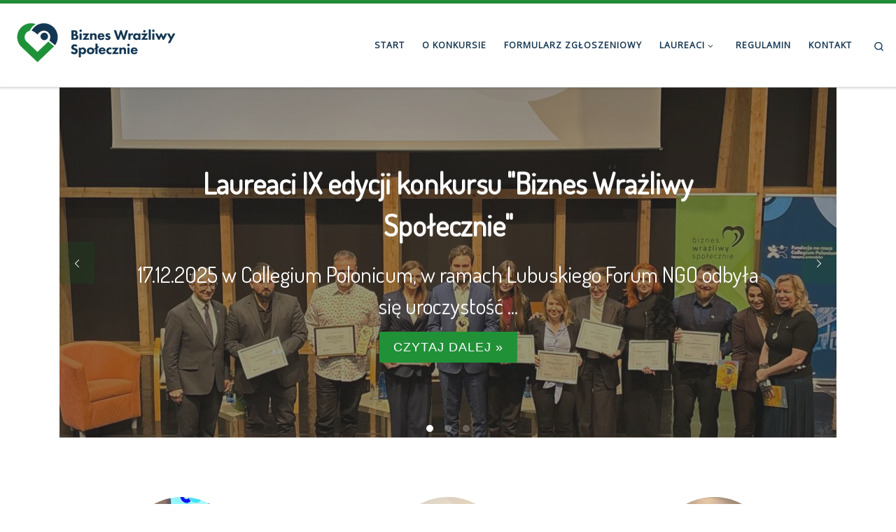

--- FILE ---
content_type: text/html; charset=UTF-8
request_url: https://bws.fundacjacp.org/
body_size: 21160
content:
<!DOCTYPE html>
<!--[if IE 7]>
<html class="ie ie7" lang="pl-PL">
<![endif]-->
<!--[if IE 8]>
<html class="ie ie8" lang="pl-PL">
<![endif]-->
<!--[if !(IE 7) | !(IE 8)  ]><!-->
<html lang="pl-PL" class="no-js">
<!--<![endif]-->
  <head>
  <meta charset="UTF-8" />
  <meta http-equiv="X-UA-Compatible" content="IE=EDGE" />
  <meta name="viewport" content="width=device-width, initial-scale=1.0" />
  <link rel="profile"  href="https://gmpg.org/xfn/11" />
  <link rel="pingback" href="https://bws.fundacjacp.org/xmlrpc.php" />
<script>(function(html){html.className = html.className.replace(/\bno-js\b/,'js')})(document.documentElement);</script>
<title>Biznes Wrażliwy Społecznie &#8211; Strona konkursu Biznes Wrażliwy Społecznie</title>
<meta name='robots' content='max-image-preview:large' />
<link rel="alternate" type="application/rss+xml" title="Biznes Wrażliwy Społecznie &raquo; Kanał z wpisami" href="https://bws.fundacjacp.org/feed/" />
<link rel="alternate" type="application/rss+xml" title="Biznes Wrażliwy Społecznie &raquo; Kanał z komentarzami" href="https://bws.fundacjacp.org/comments/feed/" />
		<!-- This site uses the Google Analytics by MonsterInsights plugin v9.1.1 - Using Analytics tracking - https://www.monsterinsights.com/ -->
							<script src="//www.googletagmanager.com/gtag/js?id=G-413FBP3H88"  data-cfasync="false" data-wpfc-render="false" async></script>
			<script data-cfasync="false" data-wpfc-render="false">
				var mi_version = '9.1.1';
				var mi_track_user = true;
				var mi_no_track_reason = '';
								var MonsterInsightsDefaultLocations = {"page_location":"https:\/\/bws.fundacjacp.org\/"};
				if ( typeof MonsterInsightsPrivacyGuardFilter === 'function' ) {
					var MonsterInsightsLocations = (typeof MonsterInsightsExcludeQuery === 'object') ? MonsterInsightsPrivacyGuardFilter( MonsterInsightsExcludeQuery ) : MonsterInsightsPrivacyGuardFilter( MonsterInsightsDefaultLocations );
				} else {
					var MonsterInsightsLocations = (typeof MonsterInsightsExcludeQuery === 'object') ? MonsterInsightsExcludeQuery : MonsterInsightsDefaultLocations;
				}

								var disableStrs = [
										'ga-disable-G-413FBP3H88',
									];

				/* Function to detect opted out users */
				function __gtagTrackerIsOptedOut() {
					for (var index = 0; index < disableStrs.length; index++) {
						if (document.cookie.indexOf(disableStrs[index] + '=true') > -1) {
							return true;
						}
					}

					return false;
				}

				/* Disable tracking if the opt-out cookie exists. */
				if (__gtagTrackerIsOptedOut()) {
					for (var index = 0; index < disableStrs.length; index++) {
						window[disableStrs[index]] = true;
					}
				}

				/* Opt-out function */
				function __gtagTrackerOptout() {
					for (var index = 0; index < disableStrs.length; index++) {
						document.cookie = disableStrs[index] + '=true; expires=Thu, 31 Dec 2099 23:59:59 UTC; path=/';
						window[disableStrs[index]] = true;
					}
				}

				if ('undefined' === typeof gaOptout) {
					function gaOptout() {
						__gtagTrackerOptout();
					}
				}
								window.dataLayer = window.dataLayer || [];

				window.MonsterInsightsDualTracker = {
					helpers: {},
					trackers: {},
				};
				if (mi_track_user) {
					function __gtagDataLayer() {
						dataLayer.push(arguments);
					}

					function __gtagTracker(type, name, parameters) {
						if (!parameters) {
							parameters = {};
						}

						if (parameters.send_to) {
							__gtagDataLayer.apply(null, arguments);
							return;
						}

						if (type === 'event') {
														parameters.send_to = monsterinsights_frontend.v4_id;
							var hookName = name;
							if (typeof parameters['event_category'] !== 'undefined') {
								hookName = parameters['event_category'] + ':' + name;
							}

							if (typeof MonsterInsightsDualTracker.trackers[hookName] !== 'undefined') {
								MonsterInsightsDualTracker.trackers[hookName](parameters);
							} else {
								__gtagDataLayer('event', name, parameters);
							}
							
						} else {
							__gtagDataLayer.apply(null, arguments);
						}
					}

					__gtagTracker('js', new Date());
					__gtagTracker('set', {
						'developer_id.dZGIzZG': true,
											});
					if ( MonsterInsightsLocations.page_location ) {
						__gtagTracker('set', MonsterInsightsLocations);
					}
										__gtagTracker('config', 'G-413FBP3H88', {"forceSSL":"true","link_attribution":"true"} );
															window.gtag = __gtagTracker;										(function () {
						/* https://developers.google.com/analytics/devguides/collection/analyticsjs/ */
						/* ga and __gaTracker compatibility shim. */
						var noopfn = function () {
							return null;
						};
						var newtracker = function () {
							return new Tracker();
						};
						var Tracker = function () {
							return null;
						};
						var p = Tracker.prototype;
						p.get = noopfn;
						p.set = noopfn;
						p.send = function () {
							var args = Array.prototype.slice.call(arguments);
							args.unshift('send');
							__gaTracker.apply(null, args);
						};
						var __gaTracker = function () {
							var len = arguments.length;
							if (len === 0) {
								return;
							}
							var f = arguments[len - 1];
							if (typeof f !== 'object' || f === null || typeof f.hitCallback !== 'function') {
								if ('send' === arguments[0]) {
									var hitConverted, hitObject = false, action;
									if ('event' === arguments[1]) {
										if ('undefined' !== typeof arguments[3]) {
											hitObject = {
												'eventAction': arguments[3],
												'eventCategory': arguments[2],
												'eventLabel': arguments[4],
												'value': arguments[5] ? arguments[5] : 1,
											}
										}
									}
									if ('pageview' === arguments[1]) {
										if ('undefined' !== typeof arguments[2]) {
											hitObject = {
												'eventAction': 'page_view',
												'page_path': arguments[2],
											}
										}
									}
									if (typeof arguments[2] === 'object') {
										hitObject = arguments[2];
									}
									if (typeof arguments[5] === 'object') {
										Object.assign(hitObject, arguments[5]);
									}
									if ('undefined' !== typeof arguments[1].hitType) {
										hitObject = arguments[1];
										if ('pageview' === hitObject.hitType) {
											hitObject.eventAction = 'page_view';
										}
									}
									if (hitObject) {
										action = 'timing' === arguments[1].hitType ? 'timing_complete' : hitObject.eventAction;
										hitConverted = mapArgs(hitObject);
										__gtagTracker('event', action, hitConverted);
									}
								}
								return;
							}

							function mapArgs(args) {
								var arg, hit = {};
								var gaMap = {
									'eventCategory': 'event_category',
									'eventAction': 'event_action',
									'eventLabel': 'event_label',
									'eventValue': 'event_value',
									'nonInteraction': 'non_interaction',
									'timingCategory': 'event_category',
									'timingVar': 'name',
									'timingValue': 'value',
									'timingLabel': 'event_label',
									'page': 'page_path',
									'location': 'page_location',
									'title': 'page_title',
									'referrer' : 'page_referrer',
								};
								for (arg in args) {
																		if (!(!args.hasOwnProperty(arg) || !gaMap.hasOwnProperty(arg))) {
										hit[gaMap[arg]] = args[arg];
									} else {
										hit[arg] = args[arg];
									}
								}
								return hit;
							}

							try {
								f.hitCallback();
							} catch (ex) {
							}
						};
						__gaTracker.create = newtracker;
						__gaTracker.getByName = newtracker;
						__gaTracker.getAll = function () {
							return [];
						};
						__gaTracker.remove = noopfn;
						__gaTracker.loaded = true;
						window['__gaTracker'] = __gaTracker;
					})();
									} else {
										console.log("");
					(function () {
						function __gtagTracker() {
							return null;
						}

						window['__gtagTracker'] = __gtagTracker;
						window['gtag'] = __gtagTracker;
					})();
									}
			</script>
				<!-- / Google Analytics by MonsterInsights -->
		<script>
window._wpemojiSettings = {"baseUrl":"https:\/\/s.w.org\/images\/core\/emoji\/15.0.3\/72x72\/","ext":".png","svgUrl":"https:\/\/s.w.org\/images\/core\/emoji\/15.0.3\/svg\/","svgExt":".svg","source":{"concatemoji":"https:\/\/bws.fundacjacp.org\/wp-includes\/js\/wp-emoji-release.min.js?ver=2e6cc4399ea25b1760ade238b32f6387"}};
/*! This file is auto-generated */
!function(i,n){var o,s,e;function c(e){try{var t={supportTests:e,timestamp:(new Date).valueOf()};sessionStorage.setItem(o,JSON.stringify(t))}catch(e){}}function p(e,t,n){e.clearRect(0,0,e.canvas.width,e.canvas.height),e.fillText(t,0,0);var t=new Uint32Array(e.getImageData(0,0,e.canvas.width,e.canvas.height).data),r=(e.clearRect(0,0,e.canvas.width,e.canvas.height),e.fillText(n,0,0),new Uint32Array(e.getImageData(0,0,e.canvas.width,e.canvas.height).data));return t.every(function(e,t){return e===r[t]})}function u(e,t,n){switch(t){case"flag":return n(e,"\ud83c\udff3\ufe0f\u200d\u26a7\ufe0f","\ud83c\udff3\ufe0f\u200b\u26a7\ufe0f")?!1:!n(e,"\ud83c\uddfa\ud83c\uddf3","\ud83c\uddfa\u200b\ud83c\uddf3")&&!n(e,"\ud83c\udff4\udb40\udc67\udb40\udc62\udb40\udc65\udb40\udc6e\udb40\udc67\udb40\udc7f","\ud83c\udff4\u200b\udb40\udc67\u200b\udb40\udc62\u200b\udb40\udc65\u200b\udb40\udc6e\u200b\udb40\udc67\u200b\udb40\udc7f");case"emoji":return!n(e,"\ud83d\udc26\u200d\u2b1b","\ud83d\udc26\u200b\u2b1b")}return!1}function f(e,t,n){var r="undefined"!=typeof WorkerGlobalScope&&self instanceof WorkerGlobalScope?new OffscreenCanvas(300,150):i.createElement("canvas"),a=r.getContext("2d",{willReadFrequently:!0}),o=(a.textBaseline="top",a.font="600 32px Arial",{});return e.forEach(function(e){o[e]=t(a,e,n)}),o}function t(e){var t=i.createElement("script");t.src=e,t.defer=!0,i.head.appendChild(t)}"undefined"!=typeof Promise&&(o="wpEmojiSettingsSupports",s=["flag","emoji"],n.supports={everything:!0,everythingExceptFlag:!0},e=new Promise(function(e){i.addEventListener("DOMContentLoaded",e,{once:!0})}),new Promise(function(t){var n=function(){try{var e=JSON.parse(sessionStorage.getItem(o));if("object"==typeof e&&"number"==typeof e.timestamp&&(new Date).valueOf()<e.timestamp+604800&&"object"==typeof e.supportTests)return e.supportTests}catch(e){}return null}();if(!n){if("undefined"!=typeof Worker&&"undefined"!=typeof OffscreenCanvas&&"undefined"!=typeof URL&&URL.createObjectURL&&"undefined"!=typeof Blob)try{var e="postMessage("+f.toString()+"("+[JSON.stringify(s),u.toString(),p.toString()].join(",")+"));",r=new Blob([e],{type:"text/javascript"}),a=new Worker(URL.createObjectURL(r),{name:"wpTestEmojiSupports"});return void(a.onmessage=function(e){c(n=e.data),a.terminate(),t(n)})}catch(e){}c(n=f(s,u,p))}t(n)}).then(function(e){for(var t in e)n.supports[t]=e[t],n.supports.everything=n.supports.everything&&n.supports[t],"flag"!==t&&(n.supports.everythingExceptFlag=n.supports.everythingExceptFlag&&n.supports[t]);n.supports.everythingExceptFlag=n.supports.everythingExceptFlag&&!n.supports.flag,n.DOMReady=!1,n.readyCallback=function(){n.DOMReady=!0}}).then(function(){return e}).then(function(){var e;n.supports.everything||(n.readyCallback(),(e=n.source||{}).concatemoji?t(e.concatemoji):e.wpemoji&&e.twemoji&&(t(e.twemoji),t(e.wpemoji)))}))}((window,document),window._wpemojiSettings);
</script>
<style id='wp-emoji-styles-inline-css'>

	img.wp-smiley, img.emoji {
		display: inline !important;
		border: none !important;
		box-shadow: none !important;
		height: 1em !important;
		width: 1em !important;
		margin: 0 0.07em !important;
		vertical-align: -0.1em !important;
		background: none !important;
		padding: 0 !important;
	}
</style>
<style id='classic-theme-styles-inline-css'>
/*! This file is auto-generated */
.wp-block-button__link{color:#fff;background-color:#32373c;border-radius:9999px;box-shadow:none;text-decoration:none;padding:calc(.667em + 2px) calc(1.333em + 2px);font-size:1.125em}.wp-block-file__button{background:#32373c;color:#fff;text-decoration:none}
</style>
<style id='global-styles-inline-css'>
:root{--wp--preset--aspect-ratio--square: 1;--wp--preset--aspect-ratio--4-3: 4/3;--wp--preset--aspect-ratio--3-4: 3/4;--wp--preset--aspect-ratio--3-2: 3/2;--wp--preset--aspect-ratio--2-3: 2/3;--wp--preset--aspect-ratio--16-9: 16/9;--wp--preset--aspect-ratio--9-16: 9/16;--wp--preset--color--black: #000000;--wp--preset--color--cyan-bluish-gray: #abb8c3;--wp--preset--color--white: #ffffff;--wp--preset--color--pale-pink: #f78da7;--wp--preset--color--vivid-red: #cf2e2e;--wp--preset--color--luminous-vivid-orange: #ff6900;--wp--preset--color--luminous-vivid-amber: #fcb900;--wp--preset--color--light-green-cyan: #7bdcb5;--wp--preset--color--vivid-green-cyan: #00d084;--wp--preset--color--pale-cyan-blue: #8ed1fc;--wp--preset--color--vivid-cyan-blue: #0693e3;--wp--preset--color--vivid-purple: #9b51e0;--wp--preset--gradient--vivid-cyan-blue-to-vivid-purple: linear-gradient(135deg,rgba(6,147,227,1) 0%,rgb(155,81,224) 100%);--wp--preset--gradient--light-green-cyan-to-vivid-green-cyan: linear-gradient(135deg,rgb(122,220,180) 0%,rgb(0,208,130) 100%);--wp--preset--gradient--luminous-vivid-amber-to-luminous-vivid-orange: linear-gradient(135deg,rgba(252,185,0,1) 0%,rgba(255,105,0,1) 100%);--wp--preset--gradient--luminous-vivid-orange-to-vivid-red: linear-gradient(135deg,rgba(255,105,0,1) 0%,rgb(207,46,46) 100%);--wp--preset--gradient--very-light-gray-to-cyan-bluish-gray: linear-gradient(135deg,rgb(238,238,238) 0%,rgb(169,184,195) 100%);--wp--preset--gradient--cool-to-warm-spectrum: linear-gradient(135deg,rgb(74,234,220) 0%,rgb(151,120,209) 20%,rgb(207,42,186) 40%,rgb(238,44,130) 60%,rgb(251,105,98) 80%,rgb(254,248,76) 100%);--wp--preset--gradient--blush-light-purple: linear-gradient(135deg,rgb(255,206,236) 0%,rgb(152,150,240) 100%);--wp--preset--gradient--blush-bordeaux: linear-gradient(135deg,rgb(254,205,165) 0%,rgb(254,45,45) 50%,rgb(107,0,62) 100%);--wp--preset--gradient--luminous-dusk: linear-gradient(135deg,rgb(255,203,112) 0%,rgb(199,81,192) 50%,rgb(65,88,208) 100%);--wp--preset--gradient--pale-ocean: linear-gradient(135deg,rgb(255,245,203) 0%,rgb(182,227,212) 50%,rgb(51,167,181) 100%);--wp--preset--gradient--electric-grass: linear-gradient(135deg,rgb(202,248,128) 0%,rgb(113,206,126) 100%);--wp--preset--gradient--midnight: linear-gradient(135deg,rgb(2,3,129) 0%,rgb(40,116,252) 100%);--wp--preset--font-size--small: 13px;--wp--preset--font-size--medium: 20px;--wp--preset--font-size--large: 36px;--wp--preset--font-size--x-large: 42px;--wp--preset--spacing--20: 0.44rem;--wp--preset--spacing--30: 0.67rem;--wp--preset--spacing--40: 1rem;--wp--preset--spacing--50: 1.5rem;--wp--preset--spacing--60: 2.25rem;--wp--preset--spacing--70: 3.38rem;--wp--preset--spacing--80: 5.06rem;--wp--preset--shadow--natural: 6px 6px 9px rgba(0, 0, 0, 0.2);--wp--preset--shadow--deep: 12px 12px 50px rgba(0, 0, 0, 0.4);--wp--preset--shadow--sharp: 6px 6px 0px rgba(0, 0, 0, 0.2);--wp--preset--shadow--outlined: 6px 6px 0px -3px rgba(255, 255, 255, 1), 6px 6px rgba(0, 0, 0, 1);--wp--preset--shadow--crisp: 6px 6px 0px rgba(0, 0, 0, 1);}:where(.is-layout-flex){gap: 0.5em;}:where(.is-layout-grid){gap: 0.5em;}body .is-layout-flex{display: flex;}.is-layout-flex{flex-wrap: wrap;align-items: center;}.is-layout-flex > :is(*, div){margin: 0;}body .is-layout-grid{display: grid;}.is-layout-grid > :is(*, div){margin: 0;}:where(.wp-block-columns.is-layout-flex){gap: 2em;}:where(.wp-block-columns.is-layout-grid){gap: 2em;}:where(.wp-block-post-template.is-layout-flex){gap: 1.25em;}:where(.wp-block-post-template.is-layout-grid){gap: 1.25em;}.has-black-color{color: var(--wp--preset--color--black) !important;}.has-cyan-bluish-gray-color{color: var(--wp--preset--color--cyan-bluish-gray) !important;}.has-white-color{color: var(--wp--preset--color--white) !important;}.has-pale-pink-color{color: var(--wp--preset--color--pale-pink) !important;}.has-vivid-red-color{color: var(--wp--preset--color--vivid-red) !important;}.has-luminous-vivid-orange-color{color: var(--wp--preset--color--luminous-vivid-orange) !important;}.has-luminous-vivid-amber-color{color: var(--wp--preset--color--luminous-vivid-amber) !important;}.has-light-green-cyan-color{color: var(--wp--preset--color--light-green-cyan) !important;}.has-vivid-green-cyan-color{color: var(--wp--preset--color--vivid-green-cyan) !important;}.has-pale-cyan-blue-color{color: var(--wp--preset--color--pale-cyan-blue) !important;}.has-vivid-cyan-blue-color{color: var(--wp--preset--color--vivid-cyan-blue) !important;}.has-vivid-purple-color{color: var(--wp--preset--color--vivid-purple) !important;}.has-black-background-color{background-color: var(--wp--preset--color--black) !important;}.has-cyan-bluish-gray-background-color{background-color: var(--wp--preset--color--cyan-bluish-gray) !important;}.has-white-background-color{background-color: var(--wp--preset--color--white) !important;}.has-pale-pink-background-color{background-color: var(--wp--preset--color--pale-pink) !important;}.has-vivid-red-background-color{background-color: var(--wp--preset--color--vivid-red) !important;}.has-luminous-vivid-orange-background-color{background-color: var(--wp--preset--color--luminous-vivid-orange) !important;}.has-luminous-vivid-amber-background-color{background-color: var(--wp--preset--color--luminous-vivid-amber) !important;}.has-light-green-cyan-background-color{background-color: var(--wp--preset--color--light-green-cyan) !important;}.has-vivid-green-cyan-background-color{background-color: var(--wp--preset--color--vivid-green-cyan) !important;}.has-pale-cyan-blue-background-color{background-color: var(--wp--preset--color--pale-cyan-blue) !important;}.has-vivid-cyan-blue-background-color{background-color: var(--wp--preset--color--vivid-cyan-blue) !important;}.has-vivid-purple-background-color{background-color: var(--wp--preset--color--vivid-purple) !important;}.has-black-border-color{border-color: var(--wp--preset--color--black) !important;}.has-cyan-bluish-gray-border-color{border-color: var(--wp--preset--color--cyan-bluish-gray) !important;}.has-white-border-color{border-color: var(--wp--preset--color--white) !important;}.has-pale-pink-border-color{border-color: var(--wp--preset--color--pale-pink) !important;}.has-vivid-red-border-color{border-color: var(--wp--preset--color--vivid-red) !important;}.has-luminous-vivid-orange-border-color{border-color: var(--wp--preset--color--luminous-vivid-orange) !important;}.has-luminous-vivid-amber-border-color{border-color: var(--wp--preset--color--luminous-vivid-amber) !important;}.has-light-green-cyan-border-color{border-color: var(--wp--preset--color--light-green-cyan) !important;}.has-vivid-green-cyan-border-color{border-color: var(--wp--preset--color--vivid-green-cyan) !important;}.has-pale-cyan-blue-border-color{border-color: var(--wp--preset--color--pale-cyan-blue) !important;}.has-vivid-cyan-blue-border-color{border-color: var(--wp--preset--color--vivid-cyan-blue) !important;}.has-vivid-purple-border-color{border-color: var(--wp--preset--color--vivid-purple) !important;}.has-vivid-cyan-blue-to-vivid-purple-gradient-background{background: var(--wp--preset--gradient--vivid-cyan-blue-to-vivid-purple) !important;}.has-light-green-cyan-to-vivid-green-cyan-gradient-background{background: var(--wp--preset--gradient--light-green-cyan-to-vivid-green-cyan) !important;}.has-luminous-vivid-amber-to-luminous-vivid-orange-gradient-background{background: var(--wp--preset--gradient--luminous-vivid-amber-to-luminous-vivid-orange) !important;}.has-luminous-vivid-orange-to-vivid-red-gradient-background{background: var(--wp--preset--gradient--luminous-vivid-orange-to-vivid-red) !important;}.has-very-light-gray-to-cyan-bluish-gray-gradient-background{background: var(--wp--preset--gradient--very-light-gray-to-cyan-bluish-gray) !important;}.has-cool-to-warm-spectrum-gradient-background{background: var(--wp--preset--gradient--cool-to-warm-spectrum) !important;}.has-blush-light-purple-gradient-background{background: var(--wp--preset--gradient--blush-light-purple) !important;}.has-blush-bordeaux-gradient-background{background: var(--wp--preset--gradient--blush-bordeaux) !important;}.has-luminous-dusk-gradient-background{background: var(--wp--preset--gradient--luminous-dusk) !important;}.has-pale-ocean-gradient-background{background: var(--wp--preset--gradient--pale-ocean) !important;}.has-electric-grass-gradient-background{background: var(--wp--preset--gradient--electric-grass) !important;}.has-midnight-gradient-background{background: var(--wp--preset--gradient--midnight) !important;}.has-small-font-size{font-size: var(--wp--preset--font-size--small) !important;}.has-medium-font-size{font-size: var(--wp--preset--font-size--medium) !important;}.has-large-font-size{font-size: var(--wp--preset--font-size--large) !important;}.has-x-large-font-size{font-size: var(--wp--preset--font-size--x-large) !important;}
:where(.wp-block-post-template.is-layout-flex){gap: 1.25em;}:where(.wp-block-post-template.is-layout-grid){gap: 1.25em;}
:where(.wp-block-columns.is-layout-flex){gap: 2em;}:where(.wp-block-columns.is-layout-grid){gap: 2em;}
:root :where(.wp-block-pullquote){font-size: 1.5em;line-height: 1.6;}
</style>
<link rel='stylesheet' id='sek-base-light-css' href='https://bws.fundacjacp.org/wp-content/plugins/nimble-builder/assets/front/css/sek-base-light.min.css?ver=3.3.4' media='all' />
<link rel='stylesheet' id='customizr-main-css' href='https://bws.fundacjacp.org/wp-content/themes/customizr/assets/front/css/style.min.css?ver=4.4.22' media='all' />
<style id='customizr-main-inline-css'>
::-moz-selection{background-color:#219138}::selection{background-color:#219138}a,.btn-skin:active,.btn-skin:focus,.btn-skin:hover,.btn-skin.inverted,.grid-container__classic .post-type__icon,.post-type__icon:hover .icn-format,.grid-container__classic .post-type__icon:hover .icn-format,[class*='grid-container__'] .entry-title a.czr-title:hover,input[type=checkbox]:checked::before{color:#219138}.czr-css-loader > div ,.btn-skin,.btn-skin:active,.btn-skin:focus,.btn-skin:hover,.btn-skin-h-dark,.btn-skin-h-dark.inverted:active,.btn-skin-h-dark.inverted:focus,.btn-skin-h-dark.inverted:hover{border-color:#219138}.tc-header.border-top{border-top-color:#219138}[class*='grid-container__'] .entry-title a:hover::after,.grid-container__classic .post-type__icon,.btn-skin,.btn-skin.inverted:active,.btn-skin.inverted:focus,.btn-skin.inverted:hover,.btn-skin-h-dark,.btn-skin-h-dark.inverted:active,.btn-skin-h-dark.inverted:focus,.btn-skin-h-dark.inverted:hover,.sidebar .widget-title::after,input[type=radio]:checked::before{background-color:#219138}.btn-skin-light:active,.btn-skin-light:focus,.btn-skin-light:hover,.btn-skin-light.inverted{color:#2fcf50}input:not([type='submit']):not([type='button']):not([type='number']):not([type='checkbox']):not([type='radio']):focus,textarea:focus,.btn-skin-light,.btn-skin-light.inverted,.btn-skin-light:active,.btn-skin-light:focus,.btn-skin-light:hover,.btn-skin-light.inverted:active,.btn-skin-light.inverted:focus,.btn-skin-light.inverted:hover{border-color:#2fcf50}.btn-skin-light,.btn-skin-light.inverted:active,.btn-skin-light.inverted:focus,.btn-skin-light.inverted:hover{background-color:#2fcf50}.btn-skin-lightest:active,.btn-skin-lightest:focus,.btn-skin-lightest:hover,.btn-skin-lightest.inverted{color:#44d461}.btn-skin-lightest,.btn-skin-lightest.inverted,.btn-skin-lightest:active,.btn-skin-lightest:focus,.btn-skin-lightest:hover,.btn-skin-lightest.inverted:active,.btn-skin-lightest.inverted:focus,.btn-skin-lightest.inverted:hover{border-color:#44d461}.btn-skin-lightest,.btn-skin-lightest.inverted:active,.btn-skin-lightest.inverted:focus,.btn-skin-lightest.inverted:hover{background-color:#44d461}.pagination,a:hover,a:focus,a:active,.btn-skin-dark:active,.btn-skin-dark:focus,.btn-skin-dark:hover,.btn-skin-dark.inverted,.btn-skin-dark-oh:active,.btn-skin-dark-oh:focus,.btn-skin-dark-oh:hover,.post-info a:not(.btn):hover,.grid-container__classic .post-type__icon .icn-format,[class*='grid-container__'] .hover .entry-title a,.widget-area a:not(.btn):hover,a.czr-format-link:hover,.format-link.hover a.czr-format-link,button[type=submit]:hover,button[type=submit]:active,button[type=submit]:focus,input[type=submit]:hover,input[type=submit]:active,input[type=submit]:focus,.tabs .nav-link:hover,.tabs .nav-link.active,.tabs .nav-link.active:hover,.tabs .nav-link.active:focus{color:#165f25}.grid-container__classic.tc-grid-border .grid__item,.btn-skin-dark,.btn-skin-dark.inverted,button[type=submit],input[type=submit],.btn-skin-dark:active,.btn-skin-dark:focus,.btn-skin-dark:hover,.btn-skin-dark.inverted:active,.btn-skin-dark.inverted:focus,.btn-skin-dark.inverted:hover,.btn-skin-h-dark:active,.btn-skin-h-dark:focus,.btn-skin-h-dark:hover,.btn-skin-h-dark.inverted,.btn-skin-h-dark.inverted,.btn-skin-h-dark.inverted,.btn-skin-dark-oh:active,.btn-skin-dark-oh:focus,.btn-skin-dark-oh:hover,.btn-skin-dark-oh.inverted:active,.btn-skin-dark-oh.inverted:focus,.btn-skin-dark-oh.inverted:hover,button[type=submit]:hover,button[type=submit]:active,button[type=submit]:focus,input[type=submit]:hover,input[type=submit]:active,input[type=submit]:focus{border-color:#165f25}.btn-skin-dark,.btn-skin-dark.inverted:active,.btn-skin-dark.inverted:focus,.btn-skin-dark.inverted:hover,.btn-skin-h-dark:active,.btn-skin-h-dark:focus,.btn-skin-h-dark:hover,.btn-skin-h-dark.inverted,.btn-skin-h-dark.inverted,.btn-skin-h-dark.inverted,.btn-skin-dark-oh.inverted:active,.btn-skin-dark-oh.inverted:focus,.btn-skin-dark-oh.inverted:hover,.grid-container__classic .post-type__icon:hover,button[type=submit],input[type=submit],.czr-link-hover-underline .widgets-list-layout-links a:not(.btn)::before,.czr-link-hover-underline .widget_archive a:not(.btn)::before,.czr-link-hover-underline .widget_nav_menu a:not(.btn)::before,.czr-link-hover-underline .widget_rss ul a:not(.btn)::before,.czr-link-hover-underline .widget_recent_entries a:not(.btn)::before,.czr-link-hover-underline .widget_categories a:not(.btn)::before,.czr-link-hover-underline .widget_meta a:not(.btn)::before,.czr-link-hover-underline .widget_recent_comments a:not(.btn)::before,.czr-link-hover-underline .widget_pages a:not(.btn)::before,.czr-link-hover-underline .widget_calendar a:not(.btn)::before,[class*='grid-container__'] .hover .entry-title a::after,a.czr-format-link::before,.comment-author a::before,.comment-link::before,.tabs .nav-link.active::before{background-color:#165f25}.btn-skin-dark-shaded:active,.btn-skin-dark-shaded:focus,.btn-skin-dark-shaded:hover,.btn-skin-dark-shaded.inverted{background-color:rgba(22,95,37,0.2)}.btn-skin-dark-shaded,.btn-skin-dark-shaded.inverted:active,.btn-skin-dark-shaded.inverted:focus,.btn-skin-dark-shaded.inverted:hover{background-color:rgba(22,95,37,0.8)}.tc-header,#tc-sn .tc-sn-inner,.czr-overlay,.add-menu-button,.tc-header .socials a,.tc-header .socials a:focus,.tc-header .socials a:active,.nav__utils,.nav__utils a,.nav__utils a:focus,.nav__utils a:active,.header-contact__info a,.header-contact__info a:focus,.header-contact__info a:active,.czr-overlay a:hover,.dropdown-menu,.tc-header .navbar-brand-sitename,[class*=nav__menu] .nav__link,[class*=nav__menu] .nav__link-wrapper .caret__dropdown-toggler,[class*=nav__menu] .dropdown-menu .nav__link,[class*=nav__menu] .dropdown-item .nav__link:hover,.tc-header form.czr-form label,.czr-overlay form.czr-form label,.tc-header .czr-form input:not([type='submit']):not([type='button']):not([type='number']):not([type='checkbox']):not([type='radio']),.tc-header .czr-form textarea,.tc-header .czr-form .form-control,.czr-overlay .czr-form input:not([type='submit']):not([type='button']):not([type='number']):not([type='checkbox']):not([type='radio']),.czr-overlay .czr-form textarea,.czr-overlay .czr-form .form-control,.tc-header h1,.tc-header h2,.tc-header h3,.tc-header h4,.tc-header h5,.tc-header h6{color:#143652}.tc-header .czr-form input:not([type='submit']):not([type='button']):not([type='number']):not([type='checkbox']):not([type='radio']),.tc-header .czr-form textarea,.tc-header .czr-form .form-control,.czr-overlay .czr-form input:not([type='submit']):not([type='button']):not([type='number']):not([type='checkbox']):not([type='radio']),.czr-overlay .czr-form textarea,.czr-overlay .czr-form .form-control{border-color:#143652}.ham__toggler-span-wrapper .line,[class*=nav__menu] .nav__title::before{background-color:#143652}.header-tagline,[class*=nav__menu] .nav__link:hover,[class*=nav__menu] .nav__link-wrapper .caret__dropdown-toggler:hover,[class*=nav__menu] .show:not(.dropdown-item) > .nav__link,[class*=nav__menu] .show:not(.dropdown-item) > .nav__link-wrapper .nav__link,.czr-highlight-contextual-menu-items [class*=nav__menu] li:not(.dropdown-item).current-active > .nav__link,.czr-highlight-contextual-menu-items [class*=nav__menu] li:not(.dropdown-item).current-active > .nav__link-wrapper .nav__link,.czr-highlight-contextual-menu-items [class*=nav__menu] .current-menu-item > .nav__link,.czr-highlight-contextual-menu-items [class*=nav__menu] .current-menu-item > .nav__link-wrapper .nav__link,[class*=nav__menu] .dropdown-item .nav__link,.czr-overlay a,.tc-header .socials a:hover,.nav__utils a:hover,.czr-highlight-contextual-menu-items .nav__utils a.current-active,.header-contact__info a:hover,.tc-header .czr-form .form-group.in-focus label,.czr-overlay .czr-form .form-group.in-focus label{color:rgba(20,54,82,0.7)}.nav__utils .ham-toggler-menu.czr-collapsed:hover .line{background-color:rgba(20,54,82,0.7)}.topbar-navbar__wrapper,.dropdown-item:not(:last-of-type){border-color:rgba(20,54,82,0.09)}.tc-header{border-bottom-color:rgba(20,54,82,0.09)}#tc-sn{outline-color:rgba(20,54,82,0.09)}.mobile-nav__container,.header-search__container,.mobile-nav__nav,.vertical-nav > li:not(:last-of-type){border-color:rgba(20,54,82,0.075)}.tc-header,#tc-sn .tc-sn-inner,.dropdown-menu,.dropdown-item:active,.dropdown-item:focus,.dropdown-item:hover{background-color:#ffffff}.sticky-transparent.is-sticky .mobile-sticky,.sticky-transparent.is-sticky .desktop-sticky,.sticky-transparent.is-sticky .mobile-nav__nav,.header-transparent:not(.is-sticky) .mobile-nav__nav,.header-transparent:not(.is-sticky) .dropdown-menu{background-color:rgba(255,255,255,0.9)}.czr-overlay{background-color:rgba(255,255,255,0.98)}.dropdown-item:before,.vertical-nav .caret__dropdown-toggler{background-color:rgba(0,0,0,0.045)}.navbar-brand,.header-tagline,h1,h2,h3,.tc-dropcap { font-family : 'Dosis';font-weight : 400; }
body { font-family : 'Open Sans'; }

              body {
                font-size : 0.79em!important;
                line-height : 1.5em;
              }
              @media (min-width: 20em) and (max-width: 60em) {
                body {
                  font-size: calc( 0.79em + 0.1045 * ( ( 100vw - 20em) / 40 ))!important;
                }
              }
              @media (min-width: 60em) {
                body {
                  font-size: 0.82em!important;
                }
              }

.tc-header.border-top { border-top-width: 5px; border-top-style: solid }

                                        .no-csstransforms3d .czr-slider-loader-wrapper .czr-img-gif-loader {
                                               background: url('https://bws.fundacjacp.org/wp-content/themes/customizr/assets/front/img/slider-loader.gif') no-repeat center center;
                                        }

      #customizr-slider-main_posts_slider.czr-carousel {
        height:500px;

      }
      #customizr-slider-main_posts_slider .czr-slider-loader-wrapper {
        line-height: 500px;
        height:500px;
      }
        @media (max-width: 1199px) {
          #customizr-slider-main_posts_slider.czr-carousel {
            height:385px;
          }
          #customizr-slider-main_posts_slider .czr-slider-loader-wrapper {
            line-height: 385px;
            height:385px;
          }
        }
        @media (max-width: 991px) {
          #customizr-slider-main_posts_slider.czr-carousel {
            height:309px;
          }
          #customizr-slider-main_posts_slider .czr-slider-loader-wrapper {
            line-height: 309px;
            height:309px;
          }
        }
        @media (max-width: 767px) {
          #customizr-slider-main_posts_slider.czr-carousel {
            height:250px;
          }
          #customizr-slider-main_posts_slider .czr-slider-loader-wrapper {
            line-height: 250px;
            height:250px;
          }
        }
        @media (max-width: 575px) {
          #customizr-slider-main_posts_slider.czr-carousel {
            height:190px;
          }
          #customizr-slider-main_posts_slider .czr-slider-loader-wrapper {
            line-height: 190px;
            height:190px;
          }
        }
        @media (max-width: 320px) {
          #customizr-slider-main_posts_slider.czr-carousel {
            height:140px;
          }
          #customizr-slider-main_posts_slider .czr-slider-loader-wrapper {
            line-height: 140px;
            height:140px;
          }
        }
.grid-container__classic .czr__r-wGOC::before{padding-top:61.803398%}

@media (min-width: 768px) {.grid-container__classic .czr__r-wGOC::before{padding-top:40%}}

#czr-push-footer { display: none; visibility: hidden; }
        .czr-sticky-footer #czr-push-footer.sticky-footer-enabled { display: block; }
        
</style>
<link rel='stylesheet' id='customizr-ms-respond-css' href='https://bws.fundacjacp.org/wp-content/themes/customizr/assets/front/css/style-modular-scale.min.css?ver=4.4.22' media='all' />
<link rel='stylesheet' id='sek-dyn-skp__home-css' href='https://bws.fundacjacp.org/wp-content/uploads/nimble_css/skp__home.css?ver=1768899456' media='all' />
<script id="nb-js-app-js-extra">
var sekFrontLocalized = {"isDevMode":"","isCustomizing":"","frontNonce":{"id":"SEKFrontNonce","handle":"af5c9e70ae"},"skope_id":"skp__home","recaptcha_public_key":"","lazyload_enabled":"1","video_bg_lazyload_enabled":"1","load_front_assets_on_dynamically":"","assetVersion":"3.3.4","frontAssetsPath":"https:\/\/bws.fundacjacp.org\/wp-content\/plugins\/nimble-builder\/assets\/front\/","contextuallyActiveModules":{"czr_heading_module":["__nimble__46d685067666","__nimble__d9db87d6803a","__nimble__28558d468472","__nimble__63fa1ca931e5"],"czr_image_module":["__nimble__d7243b6e1ad6","__nimble__3a5a201800ca","__nimble__96b67ba94adf"],"czr_tiny_mce_editor_module":["__nimble__30d499b16614","__nimble__50ac10ee52ab","__nimble__946d9c9a7fbd"]},"fontAwesomeAlreadyEnqueued":"","partialFrontScripts":{"slider-module":"nb-needs-swiper","menu-module":"nb-needs-menu-js","front-parallax":"nb-needs-parallax","accordion-module":"nb-needs-accordion"}};
</script>
<script id="nb-js-app-js-after">
window.nb_={},function(e,t){if(window.nb_={isArray:function(e){return Array.isArray(e)||"[object Array]"===toString.call(e)},inArray:function(e,t){return!(!nb_.isArray(e)||nb_.isUndefined(t))&&e.indexOf(t)>-1},isUndefined:function(e){return void 0===e},isObject:function(e){var t=typeof e;return"function"===t||"object"===t&&!!e},errorLog:function(){nb_.isUndefined(console)||"function"!=typeof window.console.log||console.log.apply(console,arguments)},hasPreloadSupport:function(e){var t=document.createElement("link").relList;return!(!t||!t.supports)&&t.supports("preload")},listenTo:function(e,t){nb_.eventsListenedTo.push(e);var n={"nb-jquery-loaded":function(){return"undefined"!=typeof jQuery},"nb-app-ready":function(){return void 0!==window.nb_&&nb_.wasListenedTo("nb-jquery-loaded")},"nb-swipebox-parsed":function(){return"undefined"!=typeof jQuery&&void 0!==jQuery.fn.swipebox},"nb-main-swiper-parsed":function(){return void 0!==window.Swiper}},o=function(o){nb_.isUndefined(n[e])||!1!==n[e]()?t():nb_.errorLog("Nimble error => an event callback could not be fired because conditions not met => ",e,nb_.eventsListenedTo,t)};"function"==typeof t?nb_.wasEmitted(e)?o():document.addEventListener(e,o):nb_.errorLog("Nimble error => listenTo func param is not a function for event => ",e)},eventsEmitted:[],eventsListenedTo:[],emit:function(e,t){if(!(nb_.isUndefined(t)||t.fire_once)||!nb_.wasEmitted(e)){var n=document.createEvent("Event");n.initEvent(e,!0,!0),document.dispatchEvent(n),nb_.eventsEmitted.push(e)}},wasListenedTo:function(e){return"string"==typeof e&&nb_.inArray(nb_.eventsListenedTo,e)},wasEmitted:function(e){return"string"==typeof e&&nb_.inArray(nb_.eventsEmitted,e)},isInScreen:function(e){if(!nb_.isObject(e))return!1;var t=e.getBoundingClientRect(),n=Math.max(document.documentElement.clientHeight,window.innerHeight);return!(t.bottom<0||t.top-n>=0)},isCustomizing:function(){return!1},isLazyLoadEnabled:function(){return!nb_.isCustomizing()&&!1},preloadOrDeferAsset:function(e){if(e=e||{},nb_.preloadedAssets=nb_.preloadedAssets||[],!nb_.inArray(nb_.preloadedAssets,e.id)){var t,n=document.getElementsByTagName("head")[0],o=function(){if("style"===e.as)this.setAttribute("rel","stylesheet"),this.setAttribute("type","text/css"),this.setAttribute("media","all");else{var t=document.createElement("script");t.setAttribute("src",e.href),t.setAttribute("id",e.id),"script"===e.as&&t.setAttribute("defer","defer"),n.appendChild(t),i.call(this)}e.eventOnLoad&&nb_.emit(e.eventOnLoad)},i=function(){if(this&&this.parentNode&&this.parentNode.contains(this))try{this.parentNode.removeChild(this)}catch(e){nb_.errorLog("NB error when removing a script el",el)}};("font"!==e.as||nb_.hasPreloadSupport())&&(t=document.createElement("link"),"script"===e.as?e.onEvent?nb_.listenTo(e.onEvent,function(){o.call(t)}):o.call(t):(t.setAttribute("href",e.href),"style"===e.as?t.setAttribute("rel",nb_.hasPreloadSupport()?"preload":"stylesheet"):"font"===e.as&&nb_.hasPreloadSupport()&&t.setAttribute("rel","preload"),t.setAttribute("id",e.id),t.setAttribute("as",e.as),"font"===e.as&&(t.setAttribute("type",e.type),t.setAttribute("crossorigin","anonymous")),t.onload=function(){this.onload=null,"font"!==e.as?e.onEvent?nb_.listenTo(e.onEvent,function(){o.call(t)}):o.call(t):e.eventOnLoad&&nb_.emit(e.eventOnLoad)},t.onerror=function(t){nb_.errorLog("Nimble preloadOrDeferAsset error",t,e)}),n.appendChild(t),nb_.preloadedAssets.push(e.id),i.call(e.scriptEl))}},mayBeRevealBG:function(){this.getAttribute("data-sek-src")&&(this.setAttribute("style",'background-image:url("'+this.getAttribute("data-sek-src")+'")'),this.className+=" sek-lazy-loaded",this.querySelectorAll(".sek-css-loader").forEach(function(e){nb_.isObject(e)&&e.parentNode.removeChild(e)}))}},window.NodeList&&!NodeList.prototype.forEach&&(NodeList.prototype.forEach=function(e,t){t=t||window;for(var n=0;n<this.length;n++)e.call(t,this[n],n,this)}),nb_.listenTo("nb-docready",function(){var e=document.querySelectorAll("div.sek-has-bg");!nb_.isObject(e)||e.length<1||e.forEach(function(e){nb_.isObject(e)&&(window.sekFrontLocalized&&window.sekFrontLocalized.lazyload_enabled?nb_.isInScreen(e)&&nb_.mayBeRevealBG.call(e):nb_.mayBeRevealBG.call(e))})}),"complete"===document.readyState||"loading"!==document.readyState&&!document.documentElement.doScroll)nb_.emit("nb-docready");else{var n=function(){nb_.wasEmitted("nb-docready")||nb_.emit("nb-docready")};document.addEventListener("DOMContentLoaded",n),window.addEventListener("load",n)}}(window,document),function(){var e=function(){var e="nb-jquery-loaded";nb_.wasEmitted(e)||nb_.emit(e)},t=function(n){n=n||0,void 0!==window.jQuery?e():n<30?setTimeout(function(){t(++n)},200):window.console&&window.console.log&&console.log("Nimble Builder problem : jQuery.js was not detected on your website")},n=document.getElementById("nb-jquery");n&&n.addEventListener("load",function(){e()}),t()}(),window,document,nb_.listenTo("nb-jquery-loaded",function(){sekFrontLocalized.load_front_assets_on_dynamically&&(nb_.scriptsLoadingStatus={},nb_.ajaxLoadScript=function(e){jQuery(function(t){e=t.extend({path:"",complete:"",loadcheck:!1},e),nb_.scriptsLoadingStatus[e.path]&&"pending"===nb_.scriptsLoadingStatus[e.path].state()||(nb_.scriptsLoadingStatus[e.path]=nb_.scriptsLoadingStatus[e.path]||t.Deferred(),jQuery.ajax({url:sekFrontLocalized.frontAssetsPath+e.path+"?"+sekFrontLocalized.assetVersion,cache:!0,dataType:"script"}).done(function(){"function"!=typeof e.loadcheck||e.loadcheck()?"function"==typeof e.complete&&e.complete():nb_.errorLog("ajaxLoadScript success but loadcheck failed for => "+e.path)}).fail(function(){nb_.errorLog("ajaxLoadScript failed for => "+e.path)}))})})}),nb_.listenTo("nb-jquery-loaded",function(){jQuery(function(e){sekFrontLocalized.load_front_assets_on_dynamically&&(nb_.ajaxLoadScript({path:sekFrontLocalized.isDevMode?"js/ccat-nimble-front.js":"js/ccat-nimble-front.min.js"}),e.each(sekFrontLocalized.partialFrontScripts,function(e,t){nb_.listenTo(t,function(){nb_.ajaxLoadScript({path:sekFrontLocalized.isDevMode?"js/partials/"+e+".js":"js/partials/"+e+".min.js"})})}))})});
</script>
<script async src="https://bws.fundacjacp.org/wp-content/plugins/burst-statistics/helpers/timeme/timeme.min.js?ver=1.7.2" id="burst-timeme-js"></script>
<script id="burst-js-extra">
var burst = {"cookie_retention_days":"30","beacon_url":"https:\/\/bws.fundacjacp.org\/wp-content\/plugins\/burst-statistics\/endpoint.php","options":{"beacon_enabled":1,"enable_cookieless_tracking":0,"enable_turbo_mode":0,"do_not_track":0,"track_url_change":0},"goals":[],"goals_script_url":"https:\/\/bws.fundacjacp.org\/wp-content\/plugins\/burst-statistics\/\/assets\/js\/build\/burst-goals.js?v=1.7.2"};
</script>
<script async src="https://bws.fundacjacp.org/wp-content/plugins/burst-statistics/assets/js/build/burst.min.js?ver=1.7.2" id="burst-js"></script>
<script src="https://bws.fundacjacp.org/wp-content/plugins/google-analytics-for-wordpress/assets/js/frontend-gtag.min.js?ver=9.1.1" id="monsterinsights-frontend-script-js" async data-wp-strategy="async"></script>
<script data-cfasync="false" data-wpfc-render="false" id='monsterinsights-frontend-script-js-extra'>var monsterinsights_frontend = {"js_events_tracking":"true","download_extensions":"doc,pdf,ppt,zip,xls,docx,pptx,xlsx","inbound_paths":"[]","home_url":"https:\/\/bws.fundacjacp.org","hash_tracking":"false","v4_id":"G-413FBP3H88"};</script>
<script id="nb-jquery" src="https://bws.fundacjacp.org/wp-includes/js/jquery/jquery.min.js?ver=3.7.1" id="jquery-core-js"></script>
<script src="https://bws.fundacjacp.org/wp-includes/js/jquery/jquery-migrate.min.js?ver=3.4.1" id="jquery-migrate-js"></script>
<script src="https://bws.fundacjacp.org/wp-content/themes/customizr/assets/front/js/libs/modernizr.min.js?ver=4.4.22" id="modernizr-js"></script>
<script src="https://bws.fundacjacp.org/wp-includes/js/underscore.min.js?ver=1.13.4" id="underscore-js"></script>
<script id="tc-scripts-js-extra">
var CZRParams = {"assetsPath":"https:\/\/bws.fundacjacp.org\/wp-content\/themes\/customizr\/assets\/front\/","mainScriptUrl":"https:\/\/bws.fundacjacp.org\/wp-content\/themes\/customizr\/assets\/front\/js\/tc-scripts.min.js?4.4.22","deferFontAwesome":"1","fontAwesomeUrl":"https:\/\/bws.fundacjacp.org\/wp-content\/themes\/customizr\/assets\/shared\/fonts\/fa\/css\/fontawesome-all.min.css?4.4.22","_disabled":[],"centerSliderImg":"1","isLightBoxEnabled":"1","SmoothScroll":{"Enabled":true,"Options":{"touchpadSupport":false}},"isAnchorScrollEnabled":"1","anchorSmoothScrollExclude":{"simple":["[class*=edd]",".carousel-control","[data-toggle=\"modal\"]","[data-toggle=\"dropdown\"]","[data-toggle=\"czr-dropdown\"]","[data-toggle=\"tooltip\"]","[data-toggle=\"popover\"]","[data-toggle=\"collapse\"]","[data-toggle=\"czr-collapse\"]","[data-toggle=\"tab\"]","[data-toggle=\"pill\"]","[data-toggle=\"czr-pill\"]","[class*=upme]","[class*=um-]"],"deep":{"classes":[],"ids":[]}},"timerOnScrollAllBrowsers":"1","centerAllImg":"1","HasComments":"","LoadModernizr":"1","stickyHeader":"","extLinksStyle":"","extLinksTargetExt":"","extLinksSkipSelectors":{"classes":["btn","button"],"ids":[]},"dropcapEnabled":"","dropcapWhere":{"post":"","page":""},"dropcapMinWords":"","dropcapSkipSelectors":{"tags":["IMG","IFRAME","H1","H2","H3","H4","H5","H6","BLOCKQUOTE","UL","OL"],"classes":["btn"],"id":[]},"imgSmartLoadEnabled":"1","imgSmartLoadOpts":{"parentSelectors":["[class*=grid-container], .article-container",".__before_main_wrapper",".widget-front",".post-related-articles",".tc-singular-thumbnail-wrapper",".sek-module-inner"],"opts":{"excludeImg":[".tc-holder-img"]}},"imgSmartLoadsForSliders":"1","pluginCompats":[],"isWPMobile":"","menuStickyUserSettings":{"desktop":"stick_always","mobile":"stick_up"},"adminAjaxUrl":"https:\/\/bws.fundacjacp.org\/wp-admin\/admin-ajax.php","ajaxUrl":"https:\/\/bws.fundacjacp.org\/?czrajax=1","frontNonce":{"id":"CZRFrontNonce","handle":"d5ced29a9c"},"isDevMode":"","isModernStyle":"1","i18n":{"Permanently dismiss":"Permanently dismiss"},"frontNotifications":{"welcome":{"enabled":false,"content":"","dismissAction":"dismiss_welcome_note_front"}},"preloadGfonts":"1","googleFonts":"Dosis:400%7COpen+Sans","version":"4.4.22"};
</script>
<script src="https://bws.fundacjacp.org/wp-content/themes/customizr/assets/front/js/tc-scripts.min.js?ver=4.4.22" id="tc-scripts-js" defer></script>
<link rel="https://api.w.org/" href="https://bws.fundacjacp.org/wp-json/" /><link rel="EditURI" type="application/rsd+xml" title="RSD" href="https://bws.fundacjacp.org/xmlrpc.php?rsd" />
              <link rel="preload" as="font" type="font/woff2" href="https://bws.fundacjacp.org/wp-content/themes/customizr/assets/shared/fonts/customizr/customizr.woff2?128396981" crossorigin="anonymous"/>
            <meta name="generator" content="Elementor 3.24.5; features: additional_custom_breakpoints; settings: css_print_method-external, google_font-enabled, font_display-auto">
			<style>
				.e-con.e-parent:nth-of-type(n+4):not(.e-lazyloaded):not(.e-no-lazyload),
				.e-con.e-parent:nth-of-type(n+4):not(.e-lazyloaded):not(.e-no-lazyload) * {
					background-image: none !important;
				}
				@media screen and (max-height: 1024px) {
					.e-con.e-parent:nth-of-type(n+3):not(.e-lazyloaded):not(.e-no-lazyload),
					.e-con.e-parent:nth-of-type(n+3):not(.e-lazyloaded):not(.e-no-lazyload) * {
						background-image: none !important;
					}
				}
				@media screen and (max-height: 640px) {
					.e-con.e-parent:nth-of-type(n+2):not(.e-lazyloaded):not(.e-no-lazyload),
					.e-con.e-parent:nth-of-type(n+2):not(.e-lazyloaded):not(.e-no-lazyload) * {
						background-image: none !important;
					}
				}
			</style>
			<link rel="icon" href="https://bws.fundacjacp.org/wp-content/uploads/2024/08/cropped-BWS_serce-32x32.png" sizes="32x32" />
<link rel="icon" href="https://bws.fundacjacp.org/wp-content/uploads/2024/08/cropped-BWS_serce-192x192.png" sizes="192x192" />
<link rel="apple-touch-icon" href="https://bws.fundacjacp.org/wp-content/uploads/2024/08/cropped-BWS_serce-180x180.png" />
<meta name="msapplication-TileImage" content="https://bws.fundacjacp.org/wp-content/uploads/2024/08/cropped-BWS_serce-270x270.png" />
</head>

  <body data-rsssl=1 class="nb-3-3-4 nimble-has-local-data-skp__home nimble-no-group-site-tmpl-skp__home_for_site_tmpl home blog wp-custom-logo wp-embed-responsive sek-hide-rc-badge czr-link-hover-underline header-skin-custom footer-skin-light czr-no-sidebar tc-center-images czr-full-layout customizr-4-4-22 czr-post-list-context czr-sticky-footer elementor-default elementor-kit-516">
          <a class="screen-reader-text skip-link" href="#content">Skip to content</a>
    
    
    <div id="tc-page-wrap" class="">

      <header class="tpnav-header__header tc-header sl-logo_left sticky-brand-shrink-on sticky-transparent border-top czr-submenu-fade czr-submenu-move" >
        <div class="primary-navbar__wrapper d-none d-lg-block has-horizontal-menu desktop-sticky" >
  <div class="container-fluid">
    <div class="row align-items-center flex-row primary-navbar__row">
      <div class="branding__container col col-auto" >
  <div class="branding align-items-center flex-column ">
    <div class="branding-row d-flex flex-row align-items-center align-self-start">
      <div class="navbar-brand col-auto " >
  <a class="navbar-brand-sitelogo" href="https://bws.fundacjacp.org/"  aria-label="Biznes Wrażliwy Społecznie | Strona konkursu Biznes Wrażliwy Społecznie" >
    <img src="https://bws.fundacjacp.org/wp-content/uploads/2024/08/cropped-BWS_logo.png" alt="Wróć do strony domowej" class="" width="250" height="100" style="max-width:250px;max-height:100px">  </a>
</div>
      </div>
      </div>
</div>
      <div class="primary-nav__container justify-content-lg-around col col-lg-auto flex-lg-column" >
  <div class="primary-nav__wrapper flex-lg-row align-items-center justify-content-end">
              <nav class="primary-nav__nav col" id="primary-nav">
          <div class="nav__menu-wrapper primary-nav__menu-wrapper justify-content-end czr-open-on-hover" >
<ul id="main-menu" class="primary-nav__menu regular-nav nav__menu nav"><li id="menu-item-77" class="menu-item menu-item-type-custom menu-item-object-custom current-menu-item current_page_item menu-item-home current-active menu-item-77"><a href="https://bws.fundacjacp.org/" aria-current="page" class="nav__link"><span class="nav__title">Start</span></a></li>
<li id="menu-item-73" class="menu-item menu-item-type-post_type menu-item-object-page menu-item-73"><a href="https://bws.fundacjacp.org/o-konkursie/" class="nav__link"><span class="nav__title">O konkursie</span></a></li>
<li id="menu-item-74" class="menu-item menu-item-type-post_type menu-item-object-page menu-item-74"><a href="https://bws.fundacjacp.org/formularz-zgloszeniowy/" class="nav__link"><span class="nav__title">Formularz zgłoszeniowy</span></a></li>
<li id="menu-item-363" class="menu-item menu-item-type-custom menu-item-object-custom menu-item-has-children czr-dropdown menu-item-363"><a data-toggle="czr-dropdown" aria-haspopup="true" aria-expanded="false" href="https://bws.fundacjacp.org/laureaci-konkursu-biznes-wrazliwy-spolecznie/" class="nav__link"><span class="nav__title">Laureaci</span><span class="caret__dropdown-toggler"><i class="icn-down-small"></i></span></a>
<ul class="dropdown-menu czr-dropdown-menu">
	<li id="menu-item-1335" class="menu-item menu-item-type-post_type menu-item-object-page dropdown-item menu-item-1335"><a href="https://bws.fundacjacp.org/laureaci-ix-edycji-konkursu-biznes-wrazliwy-spolecznie/" class="nav__link"><span class="nav__title">IX edycja</span></a></li>
	<li id="menu-item-1270" class="menu-item menu-item-type-post_type menu-item-object-page dropdown-item menu-item-1270"><a href="https://bws.fundacjacp.org/laureaci-viii-edycji-konkursu-biznes-wrazliwy-spolecznie/" class="nav__link"><span class="nav__title">VIII edycja</span></a></li>
	<li id="menu-item-1056" class="menu-item menu-item-type-post_type menu-item-object-page dropdown-item menu-item-1056"><a href="https://bws.fundacjacp.org/laureaci-vii-edycji-konkursu-biznes-wrazliwy-spolecznie/" class="nav__link"><span class="nav__title">VII edycja</span></a></li>
	<li id="menu-item-919" class="menu-item menu-item-type-post_type menu-item-object-page dropdown-item menu-item-919"><a href="https://bws.fundacjacp.org/laureaci-vi-edycji-konkursu-biznes-wrazliwy-spolecznie/" class="nav__link"><span class="nav__title">VI edycja</span></a></li>
	<li id="menu-item-829" class="menu-item menu-item-type-post_type menu-item-object-page dropdown-item menu-item-829"><a href="https://bws.fundacjacp.org/laureaci-v-edycji-konkursu-biznes-wrazliwy-spolecznie/" class="nav__link"><span class="nav__title">V edycja</span></a></li>
	<li id="menu-item-704" class="menu-item menu-item-type-post_type menu-item-object-page dropdown-item menu-item-704"><a href="https://bws.fundacjacp.org/laureaci-iv-edycji-konkursu-biznes-wrazliwy-spolecznie/" class="nav__link"><span class="nav__title">IV edycja</span></a></li>
	<li id="menu-item-671" class="menu-item menu-item-type-post_type menu-item-object-page dropdown-item menu-item-671"><a href="https://bws.fundacjacp.org/laureaci-iii-edycji-konkursu-biznes-wrazliwy-spolecznie/" class="nav__link"><span class="nav__title">III edycja</span></a></li>
	<li id="menu-item-361" class="menu-item menu-item-type-post_type menu-item-object-page dropdown-item menu-item-361"><a href="https://bws.fundacjacp.org/laureaci-ii-edycji-konkursu-biznes-wrazliwy-spolecznie/" class="nav__link"><span class="nav__title">II edycja</span></a></li>
	<li id="menu-item-362" class="menu-item menu-item-type-post_type menu-item-object-page dropdown-item menu-item-362"><a href="https://bws.fundacjacp.org/laureaci-i-edycji-konkursu-biznes-wrazliwy-spolecznie/" class="nav__link"><span class="nav__title">I edycja</span></a></li>
</ul>
</li>
<li id="menu-item-1169" class="menu-item menu-item-type-post_type menu-item-object-page menu-item-1169"><a href="https://bws.fundacjacp.org/regulamin-konkursu-biznes-wrazliwy-spolecznie-2024/" class="nav__link"><span class="nav__title">Regulamin</span></a></li>
<li id="menu-item-197" class="menu-item menu-item-type-post_type menu-item-object-page menu-item-197"><a href="https://bws.fundacjacp.org/kontakt/" class="nav__link"><span class="nav__title">Kontakt</span></a></li>
</ul></div>        </nav>
    <div class="primary-nav__utils nav__utils col-auto" >
    <ul class="nav utils flex-row flex-nowrap regular-nav">
      <li class="nav__search " >
  <a href="#" class="search-toggle_btn icn-search czr-overlay-toggle_btn"  aria-expanded="false"><span class="sr-only">Search</span></a>
        <div class="czr-search-expand">
      <div class="czr-search-expand-inner"><div class="search-form__container " >
  <form action="https://bws.fundacjacp.org/" method="get" class="czr-form search-form">
    <div class="form-group czr-focus">
            <label for="s-6970f47841b16" id="lsearch-6970f47841b16">
        <span class="screen-reader-text">Szukaj</span>
        <input id="s-6970f47841b16" class="form-control czr-search-field" name="s" type="search" value="" aria-describedby="lsearch-6970f47841b16" placeholder="Szukaj &hellip;">
      </label>
      <button type="submit" class="button"><i class="icn-search"></i><span class="screen-reader-text">Szukaj &hellip;</span></button>
    </div>
  </form>
</div></div>
    </div>
    </li>
    </ul>
</div>  </div>
</div>
    </div>
  </div>
</div>    <div class="mobile-navbar__wrapper d-lg-none mobile-sticky" >
    <div class="branding__container justify-content-between align-items-center container-fluid" >
  <div class="branding flex-column">
    <div class="branding-row d-flex align-self-start flex-row align-items-center">
      <div class="navbar-brand col-auto " >
  <a class="navbar-brand-sitelogo" href="https://bws.fundacjacp.org/"  aria-label="Biznes Wrażliwy Społecznie | Strona konkursu Biznes Wrażliwy Społecznie" >
    <img src="https://bws.fundacjacp.org/wp-content/uploads/2024/08/cropped-BWS_logo.png" alt="Wróć do strony domowej" class="" width="250" height="100" style="max-width:250px;max-height:100px">  </a>
</div>
    </div>
      </div>
  <div class="mobile-utils__wrapper nav__utils regular-nav">
    <ul class="nav utils row flex-row flex-nowrap">
      <li class="nav__search " >
  <a href="#" class="search-toggle_btn icn-search czr-dropdown" data-aria-haspopup="true" aria-expanded="false"><span class="sr-only">Search</span></a>
        <div class="czr-search-expand">
      <div class="czr-search-expand-inner"><div class="search-form__container " >
  <form action="https://bws.fundacjacp.org/" method="get" class="czr-form search-form">
    <div class="form-group czr-focus">
            <label for="s-6970f478427fc" id="lsearch-6970f478427fc">
        <span class="screen-reader-text">Szukaj</span>
        <input id="s-6970f478427fc" class="form-control czr-search-field" name="s" type="search" value="" aria-describedby="lsearch-6970f478427fc" placeholder="Szukaj &hellip;">
      </label>
      <button type="submit" class="button"><i class="icn-search"></i><span class="screen-reader-text">Szukaj &hellip;</span></button>
    </div>
  </form>
</div></div>
    </div>
        <ul class="dropdown-menu czr-dropdown-menu">
      <li class="header-search__container container-fluid">
  <div class="search-form__container " >
  <form action="https://bws.fundacjacp.org/" method="get" class="czr-form search-form">
    <div class="form-group czr-focus">
            <label for="s-6970f47842c35" id="lsearch-6970f47842c35">
        <span class="screen-reader-text">Szukaj</span>
        <input id="s-6970f47842c35" class="form-control czr-search-field" name="s" type="search" value="" aria-describedby="lsearch-6970f47842c35" placeholder="Szukaj &hellip;">
      </label>
      <button type="submit" class="button"><i class="icn-search"></i><span class="screen-reader-text">Szukaj &hellip;</span></button>
    </div>
  </form>
</div></li>    </ul>
  </li>
<li class="hamburger-toggler__container " >
  <button class="ham-toggler-menu czr-collapsed" data-toggle="czr-collapse" data-target="#mobile-nav"><span class="ham__toggler-span-wrapper"><span class="line line-1"></span><span class="line line-2"></span><span class="line line-3"></span></span><span class="screen-reader-text">Menu</span></button>
</li>
    </ul>
  </div>
</div>
<div class="mobile-nav__container " >
   <nav class="mobile-nav__nav flex-column czr-collapse" id="mobile-nav">
      <div class="mobile-nav__inner container-fluid">
      <div class="nav__menu-wrapper mobile-nav__menu-wrapper czr-open-on-click" >
<ul id="mobile-nav-menu" class="mobile-nav__menu vertical-nav nav__menu flex-column nav"><li class="menu-item menu-item-type-custom menu-item-object-custom current-menu-item current_page_item menu-item-home current-active menu-item-77"><a href="https://bws.fundacjacp.org/" aria-current="page" class="nav__link"><span class="nav__title">Start</span></a></li>
<li class="menu-item menu-item-type-post_type menu-item-object-page menu-item-73"><a href="https://bws.fundacjacp.org/o-konkursie/" class="nav__link"><span class="nav__title">O konkursie</span></a></li>
<li class="menu-item menu-item-type-post_type menu-item-object-page menu-item-74"><a href="https://bws.fundacjacp.org/formularz-zgloszeniowy/" class="nav__link"><span class="nav__title">Formularz zgłoszeniowy</span></a></li>
<li class="menu-item menu-item-type-custom menu-item-object-custom menu-item-has-children czr-dropdown menu-item-363"><span class="display-flex nav__link-wrapper align-items-start"><a href="https://bws.fundacjacp.org/laureaci-konkursu-biznes-wrazliwy-spolecznie/" class="nav__link"><span class="nav__title">Laureaci</span></a><button data-toggle="czr-dropdown" aria-haspopup="true" aria-expanded="false" class="caret__dropdown-toggler czr-btn-link"><i class="icn-down-small"></i></button></span>
<ul class="dropdown-menu czr-dropdown-menu">
	<li class="menu-item menu-item-type-post_type menu-item-object-page dropdown-item menu-item-1335"><a href="https://bws.fundacjacp.org/laureaci-ix-edycji-konkursu-biznes-wrazliwy-spolecznie/" class="nav__link"><span class="nav__title">IX edycja</span></a></li>
	<li class="menu-item menu-item-type-post_type menu-item-object-page dropdown-item menu-item-1270"><a href="https://bws.fundacjacp.org/laureaci-viii-edycji-konkursu-biznes-wrazliwy-spolecznie/" class="nav__link"><span class="nav__title">VIII edycja</span></a></li>
	<li class="menu-item menu-item-type-post_type menu-item-object-page dropdown-item menu-item-1056"><a href="https://bws.fundacjacp.org/laureaci-vii-edycji-konkursu-biznes-wrazliwy-spolecznie/" class="nav__link"><span class="nav__title">VII edycja</span></a></li>
	<li class="menu-item menu-item-type-post_type menu-item-object-page dropdown-item menu-item-919"><a href="https://bws.fundacjacp.org/laureaci-vi-edycji-konkursu-biznes-wrazliwy-spolecznie/" class="nav__link"><span class="nav__title">VI edycja</span></a></li>
	<li class="menu-item menu-item-type-post_type menu-item-object-page dropdown-item menu-item-829"><a href="https://bws.fundacjacp.org/laureaci-v-edycji-konkursu-biznes-wrazliwy-spolecznie/" class="nav__link"><span class="nav__title">V edycja</span></a></li>
	<li class="menu-item menu-item-type-post_type menu-item-object-page dropdown-item menu-item-704"><a href="https://bws.fundacjacp.org/laureaci-iv-edycji-konkursu-biznes-wrazliwy-spolecznie/" class="nav__link"><span class="nav__title">IV edycja</span></a></li>
	<li class="menu-item menu-item-type-post_type menu-item-object-page dropdown-item menu-item-671"><a href="https://bws.fundacjacp.org/laureaci-iii-edycji-konkursu-biznes-wrazliwy-spolecznie/" class="nav__link"><span class="nav__title">III edycja</span></a></li>
	<li class="menu-item menu-item-type-post_type menu-item-object-page dropdown-item menu-item-361"><a href="https://bws.fundacjacp.org/laureaci-ii-edycji-konkursu-biznes-wrazliwy-spolecznie/" class="nav__link"><span class="nav__title">II edycja</span></a></li>
	<li class="menu-item menu-item-type-post_type menu-item-object-page dropdown-item menu-item-362"><a href="https://bws.fundacjacp.org/laureaci-i-edycji-konkursu-biznes-wrazliwy-spolecznie/" class="nav__link"><span class="nav__title">I edycja</span></a></li>
</ul>
</li>
<li class="menu-item menu-item-type-post_type menu-item-object-page menu-item-1169"><a href="https://bws.fundacjacp.org/regulamin-konkursu-biznes-wrazliwy-spolecznie-2024/" class="nav__link"><span class="nav__title">Regulamin</span></a></li>
<li class="menu-item menu-item-type-post_type menu-item-object-page menu-item-197"><a href="https://bws.fundacjacp.org/kontakt/" class="nav__link"><span class="nav__title">Kontakt</span></a></li>
</ul></div>      </div>
  </nav>
</div></div></header>


  <div id="customizr-slider-main_posts_slider" class="section-slider czr-carousel tc_posts_slider container boxed parallax-wrapper fittext-p" >
  <div class="czr-slider-holder">
        <div id="czr-slider-loader-wrapper-main_posts_slider" class="czr-slider-loader-wrapper">
            <div class="czr-img-gif-loader"></div>
<div class="czr-css-loader czr-mr-loader"><div></div><div></div><div></div></div>        </div>
  <div class="carousel-inner center-slides-enabled czr-parallax-slider" data-parallax-ratio="0.55" data-slider-delay="5000" data-has-dots="1" >
<div class="carousel-cell item slide-1287" >
    <div class="czr-filter carousel-image">
    <img fetchpriority="high"  width="1110" height="500"  src="[data-uri]" data-src="https://bws.fundacjacp.org/wp-content/uploads/2026/01/1000007393_a1ab064075b186da62f48908c8a8c2b0-17.12.2025-18_52_24-1110x500.jpg"  class="attachment-slider tc-thumb-type-thumb czr-img no-lazy wp-post-image" alt="" decoding="async" data-srcset="https://bws.fundacjacp.org/wp-content/uploads/2026/01/1000007393_a1ab064075b186da62f48908c8a8c2b0-17.12.2025-18_52_24-1110x500.jpg 1110w, https://bws.fundacjacp.org/wp-content/uploads/2026/01/1000007393_a1ab064075b186da62f48908c8a8c2b0-17.12.2025-18_52_24-517x235.jpg 517w" data-sizes="(max-width: 1110px) 100vw, 1110px" />  </div> <!-- .carousel-image -->

    <div class="carousel-caption slider-text">
        <!-- TITLE -->
      <h2 class="czrs-title display-1 thick very-big" >Laureaci IX edycji konkursu "Biznes Wrażliwy Społecznie"</h2>
            <!-- TEXT -->
      <h3 class="czrs-subtitle semi-bold" >17.12.2025 w Collegium Polonicum, w ramach Lubuskiego Forum NGO odbyła się uroczystość ...</h3>
        <!-- BUTTON -->
          <div class="czrs-cta-wrapper">
        <a class="czrs-cta btn btn-skin-h-dark caps" href="https://bws.fundacjacp.org/aktualnosci/laureaci-ix-edycji-konkursu-biznes-wrazliwy-spolecznie/" target="_self">Czytaj dalej &raquo;</a>
      </div>
      </div>
  </div><!-- /.item --><div class="carousel-cell item slide-1242" >
    <div class="czr-filter carousel-image">
    <img loading="lazy"  width="1110" height="500"  src="[data-uri]" data-src="https://bws.fundacjacp.org/wp-content/uploads/2025/08/Zdjecie-w-tle-na-FB-Witryna-internetowa-1110x500.png"  class="attachment-slider tc-thumb-type-thumb czr-img no-lazy wp-post-image" alt="" decoding="async" data-srcset="https://bws.fundacjacp.org/wp-content/uploads/2025/08/Zdjecie-w-tle-na-FB-Witryna-internetowa-1110x500.png 1110w, https://bws.fundacjacp.org/wp-content/uploads/2025/08/Zdjecie-w-tle-na-FB-Witryna-internetowa-517x235.png 517w" data-sizes="(max-width: 1110px) 100vw, 1110px" />  </div> <!-- .carousel-image -->

    <div class="carousel-caption slider-text">
        <!-- TITLE -->
      <h2 class="czrs-title display-1 thick very-big" >STARTUJEMY - Konkurs Biznes Wrażliwy Społecznie, IX edycja!</h2>
            <!-- TEXT -->
      <h3 class="czrs-subtitle semi-bold" >Biznesie – pokaż, że działasz odpowiedzialnie! Rusza konkurs&nbsp;Biznes Wrażliwy ...</h3>
        <!-- BUTTON -->
          <div class="czrs-cta-wrapper">
        <a class="czrs-cta btn btn-skin-h-dark caps" href="https://bws.fundacjacp.org/aktualnosci/elementor-1242/" target="_self">Czytaj dalej &raquo;</a>
      </div>
      </div>
  </div><!-- /.item --><div class="carousel-cell item slide-1183" >
    <div class="czr-filter carousel-image">
    <img loading="lazy"  width="1110" height="500"  src="[data-uri]" data-src="https://bws.fundacjacp.org/wp-content/uploads/2025/06/487972185_959758632986032_2272909461371968390_n-1110x500.jpg"  class="attachment-slider tc-thumb-type-thumb czr-img no-lazy wp-post-image" alt="" decoding="async" data-srcset="https://bws.fundacjacp.org/wp-content/uploads/2025/06/487972185_959758632986032_2272909461371968390_n-1110x500.jpg 1110w, https://bws.fundacjacp.org/wp-content/uploads/2025/06/487972185_959758632986032_2272909461371968390_n-517x235.jpg 517w" data-sizes="(max-width: 1110px) 100vw, 1110px" />  </div> <!-- .carousel-image -->

    <div class="carousel-caption slider-text">
        <!-- TITLE -->
      <h2 class="czrs-title display-1 thick very-big" >Laureaci VIII edycji konkursu "Biznes Wrażliwy Społecznie"</h2>
            <!-- TEXT -->
      <h3 class="czrs-subtitle semi-bold" >Zrealizowaliśmy już VIII edycję konkursu „Biznes Wrażliwy Społecznie”. Celem ...</h3>
        <!-- BUTTON -->
          <div class="czrs-cta-wrapper">
        <a class="czrs-cta btn btn-skin-h-dark caps" href="https://bws.fundacjacp.org/aktualnosci/laureaci-viii-edycji-konkursu-biznes-wrazliwy-spolecznie/" target="_self">Czytaj dalej &raquo;</a>
      </div>
      </div>
  </div><!-- /.item -->  </div><!-- /.carousel-inner -->
      <div class="czr-carousel-nav">
        <span class="czr-carousel-control btn btn-skin-dark-shaded inverted czr-carousel-prev icn-left-open-big" tabindex="0"></span>
        <span class="czr-carousel-control btn btn-skin-dark-shaded inverted czr-carousel-next icn-right-open-big" tabindex="0"></span>
      </div>
        </div>
</div><!-- /#customizr-slider -->
    <div id="main-wrapper" class="section">

                      

          <div class="container marketing center-images-enabled" >
  <div class="row fp-widget-area" role="complementary" >
  <div class="featured-page col-12 col-md-4 fp-one">
    <div class="widget-front czr-link-mask-p round" >
            <div class="tc-thumbnail czr-thumb-wrapper czr__r-wTCT ">
        <a class="czr-link-mask" href="https://bws.fundacjacp.org/o-konkursie/"></a>
          <img loading="lazy"  width="270" height="250"  src="[data-uri]" data-src="https://bws.fundacjacp.org/wp-content/uploads/2025/08/Zdjecie-w-tle-na-FB-Witryna-internetowa-5-270x250.png"  class="attachment-tc-thumb tc-thumb-type-thumb czr-img no-lazy wp-post-image" alt="" decoding="async" />      </div>
                    <h4 class="fp-title">O konkursie</h4>
                          <p class="fp-text-one">Konkurs promuje społecznie odpowiedzialny biznes w obszarze zaangażowania społecznego i rozwoju społeczności lokalnej.</p>
            <span class="fp-button readmore-holder"><a class="moretag btn btn-more btn-skin-dark" href="https://bws.fundacjacp.org/o-konkursie/"><span>Czytaj dalej &raquo;</span></a></span>    </div><!--/.widget-front-->
  </div><!--/.fp-->
  <div class="featured-page col-12 col-md-4 fp-two">
    <div class="widget-front czr-link-mask-p round" >
            <div class="tc-thumbnail czr-thumb-wrapper czr__r-wTCT ">
        <a class="czr-link-mask" href="https://bws.fundacjacp.org/laureaci-ix-edycji-konkursu-biznes-wrazliwy-spolecznie/"></a>
          <img loading="lazy"  width="270" height="250"  src="[data-uri]" data-src="https://bws.fundacjacp.org/wp-content/uploads/2026/01/1000007393_a1ab064075b186da62f48908c8a8c2b0-17.12.2025-18_52_24-270x250.jpg"  class="attachment-tc-thumb tc-thumb-type-thumb czr-img no-lazy wp-post-image" alt="" decoding="async" />      </div>
                    <h4 class="fp-title">Laureaci IX edycji konkursu &#8222;Biznes Wrażliwy Społecznie&#8221;</h4>
                          <p class="fp-text-two">Zobacz firmy nagrodzone w VIII edycji konkursu.</p>
            <span class="fp-button readmore-holder"><a class="moretag btn btn-more btn-skin-dark" href="https://bws.fundacjacp.org/laureaci-ix-edycji-konkursu-biznes-wrazliwy-spolecznie/"><span>Czytaj dalej &raquo;</span></a></span>    </div><!--/.widget-front-->
  </div><!--/.fp-->
  <div class="featured-page col-12 col-md-4 fp-three">
    <div class="widget-front czr-link-mask-p round" >
            <div class="tc-thumbnail czr-thumb-wrapper czr__r-wTCT ">
        <a class="czr-link-mask" href="https://bws.fundacjacp.org/laureaci-viii-edycji-konkursu-biznes-wrazliwy-spolecznie/"></a>
          <img loading="lazy"  width="270" height="250"  src="[data-uri]" data-src="https://bws.fundacjacp.org/wp-content/uploads/2025/06/487972185_959758632986032_2272909461371968390_n-270x250.jpg"  class="attachment-tc-thumb tc-thumb-type-thumb czr-img no-lazy wp-post-image" alt="" decoding="async" />      </div>
                    <h4 class="fp-title">Laureaci VIII edycji konkursu &#8222;Biznes Wrażliwy Społecznie&#8221;</h4>
                          <p class="fp-text-three">Zobacz firmy nagrodzone w VII edycji konkursu.</p>
            <span class="fp-button readmore-holder"><a class="moretag btn btn-more btn-skin-dark" href="https://bws.fundacjacp.org/laureaci-viii-edycji-konkursu-biznes-wrazliwy-spolecznie/"><span>Czytaj dalej &raquo;</span></a></span>    </div><!--/.widget-front-->
  </div><!--/.fp-->
</div>
</div>

          <div class="container" role="main">

            
            <div class="flex-row row column-content-wrapper">

                
                <div id="content" class="col-12 article-container">

                      <div class="sektion-wrapper nb-loc " data-sek-level="location" data-sek-id="loop_start" data-sek-is-global-location=&quot;false&quot;   >    <div data-sek-level="section" data-sek-id="__nimble__d2c35efaa575"  class="sek-section sek-has-modules   "    >
      <div class="sek-container-fluid">
        <div class="sek-row sek-sektion-inner">
            <div data-sek-level="column" data-sek-id="__nimble__29eb999a1038" class="sek-column sek-col-base sek-col-100   "     >        <div class="sek-column-inner ">
                            <div data-sek-level="module" data-sek-id="__nimble__46d685067666" data-sek-module-type="czr_heading_module" class="sek-module   " title=""     >    <div class="sek-module-inner">
      <h2  class="sek-heading">· Ambasadorki Konkursu Biznes Wrażliwy Społecznie ·</h2>    </div>
</div>                    <div data-sek-level="section" data-sek-id="__nimble__16de088dc6fd" data-sek-is-nested="true" class="sek-section sek-has-modules   "    >
      <div class="sek-container-fluid">
        <div class="sek-row sek-sektion-inner">
            <div data-sek-level="column" data-sek-id="__nimble__30f7f7bcede3" class="sek-column sek-col-base sek-section-custom-breakpoint-col-33   sek-level-has-shadow"     >        <div class="sek-column-inner ">
                            <div data-sek-level="module" data-sek-id="__nimble__d7243b6e1ad6" data-sek-module-type="czr_image_module" class="sek-module   " title=""     >    <div class="sek-module-inner">
      <figure class=" sek-hover-effect-zoom-out sek-img has-custom-height" title="m_bieniaszewska"><img loading="lazy"  width="420" height="421"  src="[data-uri]" data-sek-src="https://bws.fundacjacp.org/wp-content/uploads/2021/06/m_bieniaszewska.jpg"  class="attachment-original size-original no-lazy" alt="" /></figure>    </div>
</div>                    <div data-sek-level="module" data-sek-id="__nimble__d9db87d6803a" data-sek-module-type="czr_heading_module" class="sek-module   " title=""     >    <div class="sek-module-inner">
      <h3  class="sek-heading">Małgorzata Bieniaszewska<br />MB Pneumatyka Sp. z o.o.</h3>    </div>
</div>                    <div data-sek-level="module" data-sek-id="__nimble__30d499b16614" data-sek-module-type="czr_tiny_mce_editor_module" class="sek-module   " title=""     >    <div class="sek-module-inner">
      <p style="text-align: left;">Jak powiedział Albert Einstein: <em>„Najcenniejsze rzeczy w życiu nie nabywa się za pieniądze”.</em> Dlatego zgłoszenie się do konkursu Biznes Wrażliwy Społecznie jest ważnym krokiem milowym każdego przedsiębiorcy, który ceni sobie ludzi, relacje, wartości inne niż tylko pieniądz i zysk.</p>
    </div>
</div>                    </div>
    </div><div data-sek-level="column" data-sek-id="__nimble__e934d9deef3e" class="sek-column sek-col-base sek-section-custom-breakpoint-col-33   sek-level-has-shadow"     >        <div class="sek-column-inner ">
                            <div data-sek-level="module" data-sek-id="__nimble__3a5a201800ca" data-sek-module-type="czr_image_module" class="sek-module   " title=""     >    <div class="sek-module-inner">
      <figure class=" sek-hover-effect-zoom-out sek-img has-custom-height" title="d_mundry"><img loading="lazy"  width="1563" height="1563"  src="[data-uri]" data-sek-src="https://bws.fundacjacp.org/wp-content/uploads/2021/06/d_mundry.jpg"  class="attachment-original size-original no-lazy" alt="" /></figure>    </div>
</div>                    <div data-sek-level="module" data-sek-id="__nimble__28558d468472" data-sek-module-type="czr_heading_module" class="sek-module   " title=""     >    <div class="sek-module-inner">
      <h3  class="sek-heading">Dorota Mundry<br />PGNiG S.A. Oddział w Zielonej Górze</h3>    </div>
</div>                    <div data-sek-level="module" data-sek-id="__nimble__50ac10ee52ab" data-sek-module-type="czr_tiny_mce_editor_module" class="sek-module   " title=""     >    <div class="sek-module-inner">
      <p>Udział w konkursie pozwala inaczej spojrzeć na działania, których często nie traktujemy jako coś szczególnego. Wrażliwość pracowników przekłada się na wrażliwość biznesu i cieszy fakt, że na Ziemi Lubuskiej realizowanych jest coraz więcej projektów prospołecznych, co konkurs pokazuje.</p>
    </div>
</div>                    </div>
    </div><div data-sek-level="column" data-sek-id="__nimble__a9c8a02a6953" class="sek-column sek-col-base sek-section-custom-breakpoint-col-33   sek-level-has-shadow"     >        <div class="sek-column-inner ">
                            <div data-sek-level="module" data-sek-id="__nimble__96b67ba94adf" data-sek-module-type="czr_image_module" class="sek-module   " title=""     >    <div class="sek-module-inner">
      <figure class=" sek-hover-effect-zoom-out sek-img has-custom-height" title="k_switalska"><img loading="lazy"  width="1098" height="1099"  src="[data-uri]" data-sek-src="https://bws.fundacjacp.org/wp-content/uploads/2021/06/k_switalska.jpg"  class="attachment-original size-original no-lazy" alt="" /></figure>    </div>
</div>                    <div data-sek-level="module" data-sek-id="__nimble__63fa1ca931e5" data-sek-module-type="czr_heading_module" class="sek-module   " title=""     >    <div class="sek-module-inner">
      <h3  class="sek-heading">Katarzyna Świtalska<br />Sela Sp. z o.o.</h3>    </div>
</div>                    <div data-sek-level="module" data-sek-id="__nimble__946d9c9a7fbd" data-sek-module-type="czr_tiny_mce_editor_module" class="sek-module   " title=""     >    <div class="sek-module-inner">
      <p><em>„Prawdziwe bogactwo to nie to, ile twoja praca pozwoli ci zarobić, ale to, kim cię uczyni”</em>. Pino Pellegrino<br />Jeśli w tym, co robisz na co dzień dominuje pryzmat szerszego spojrzenia na to czym jest biznes, jeśli masz oczy i serce szeroko otwarte, dostrzegasz potrzeby, wspierasz swoich pracowników i świadomie podejmujesz decyzje, które są dobre dla środowiska, czy społeczności lokalnej, ten konkurs jest właśnie dla Ciebie.Wrażliwość społeczną można dostrzec w drobnych gestach i decyzjach, które podejmujemy każdego dnia, a które dają dobry, pozytywny wpływ na Ciebie, najbliższe środowisko czy globalny ekosystem. Weź udział w konkursie i podziel się z nami swoją wrażliwością</p>
    </div>
</div>                    </div>
    </div>        </div>
      </div>
  </div>                    </div>
    </div>        </div>
      </div>
  </div>            </div><div id="czr_grid-6970f4781e95d" class="grid-container grid-container__classic tc-grid-shadow tc-grid-border tc-grid-hover-move" >
  <div class="grid__wrapper grid">
  <section class="row grid__section cols-3 grid-section-not-featured">
  <article id="post-1287" class="grid-item col-12 col-md-6 col-xl-4 col-lg-4 post-1287 post type-post status-publish format-standard has-post-thumbnail sticky category-aktualnosci czr-hentry" >
  <section class="grid__item">
    <div class="tc-grid-figure entry-media__holder has-thumb czr__r-wGR js-centering">
      <div class="entry-media__wrapper czr__r-i">
        <a class="bg-link" href="https://bws.fundacjacp.org/aktualnosci/laureaci-ix-edycji-konkursu-biznes-wrazliwy-spolecznie/"></a>
        <img loading="lazy" width="1110" height="500" src="https://bws.fundacjacp.org/wp-content/uploads/2026/01/1000007393_a1ab064075b186da62f48908c8a8c2b0-17.12.2025-18_52_24-1110x500.jpg" class="attachment-slider tc-thumb-type-thumb czr-img no-lazy wp-post-image" alt="" decoding="async" srcset="https://bws.fundacjacp.org/wp-content/uploads/2026/01/1000007393_a1ab064075b186da62f48908c8a8c2b0-17.12.2025-18_52_24-1110x500.jpg 1110w, https://bws.fundacjacp.org/wp-content/uploads/2026/01/1000007393_a1ab064075b186da62f48908c8a8c2b0-17.12.2025-18_52_24-517x235.jpg 517w" sizes="(max-width: 1110px) 100vw, 1110px" />      </div>
      <div class="tc-grid-caption">
          <div class="entry-summary ">
                        <div class="tc-g-cont czr-talign"><p>17.12.2025 w Collegium Polonicum, w ramach Lubuskiego Forum NGO odbyła się uroczystość wręczenia statuetek w konkursie Biznes Wrażliwy Społecznie. Jesteśmy ogromnie dumni, że na naszej fundacyjnej drodze w tym roku spotkaliśmy 15 wrażliwych firm = 15 historii społecznego zaangażowania = 15 dowodów na to, że biznes może – i chce [&hellip;]</p></div>
                      </div>
                </div>

          </div>
      <div class="tc-content">
      <header class="entry-header " >
  <div class="entry-header-inner ">
              <h2 class="entry-title">
      <a class="czr-title" href="https://bws.fundacjacp.org/aktualnosci/laureaci-ix-edycji-konkursu-biznes-wrazliwy-spolecznie/" rel="bookmark">Laureaci IX edycji konkursu &#8222;Biznes Wrażliwy Społecznie&#8221;</a>
    </h2>
            </div>
</header>      <footer class="entry-footer" >        <div class="post-info clearfix entry-meta">

          <div class="row flex-row">
                          <div class="col col-auto">
                <div class="row">
                  <div class="col col-auto">Opublikowano <a href="https://bws.fundacjacp.org/aktualnosci/laureaci-ix-edycji-konkursu-biznes-wrazliwy-spolecznie/" title="Permalink to:&nbsp;Laureaci IX edycji konkursu &#8222;Biznes Wrażliwy Społecznie&#8221;" rel="bookmark"><time class="entry-date published updated" datetime="19 stycznia, 2026">19 stycznia, 2026</time></a></div>                </div>
              </div>
                      </div>
        </div>
            </footer>    </div>
    </section>
</article><article id="post-1242" class="grid-item col-12 col-md-6 col-xl-4 col-lg-4 post-1242 post type-post status-publish format-standard has-post-thumbnail sticky category-aktualnosci czr-hentry" >
  <section class="grid__item">
    <div class="tc-grid-figure entry-media__holder has-thumb czr__r-wGR js-centering">
      <div class="entry-media__wrapper czr__r-i">
        <a class="bg-link" href="https://bws.fundacjacp.org/aktualnosci/elementor-1242/"></a>
        <img loading="lazy" width="1110" height="500" src="https://bws.fundacjacp.org/wp-content/uploads/2025/08/Zdjecie-w-tle-na-FB-Witryna-internetowa-1110x500.png" class="attachment-slider tc-thumb-type-thumb czr-img no-lazy wp-post-image" alt="" decoding="async" srcset="https://bws.fundacjacp.org/wp-content/uploads/2025/08/Zdjecie-w-tle-na-FB-Witryna-internetowa-1110x500.png 1110w, https://bws.fundacjacp.org/wp-content/uploads/2025/08/Zdjecie-w-tle-na-FB-Witryna-internetowa-517x235.png 517w" sizes="(max-width: 1110px) 100vw, 1110px" />      </div>
      <div class="tc-grid-caption">
          <div class="entry-summary ">
                        <div class="tc-g-cont czr-talign"><p>Biznesie – pokaż, że działasz odpowiedzialnie! Rusza konkurs&nbsp;Biznes Wrażliwy Społecznie, edycja 2025! Czy Twoja firma, oprócz realizowania podstawowej działalności, angażuje się na rzecz społeczności lokalnej? Współpracujesz ze szkołami? Przedszkolami? Wdrażasz wolontariat pracowniczy, albo inne inicjatywy pracownicze? Wspierasz organizacje pozarządowe? Kupujesz produkty bądź usługi od przedsiębiorstw społecznych?  Realizujesz własne programy społecznościowe [&hellip;]</p></div>
                      </div>
                </div>

          </div>
      <div class="tc-content">
      <header class="entry-header " >
  <div class="entry-header-inner ">
              <h2 class="entry-title">
      <a class="czr-title" href="https://bws.fundacjacp.org/aktualnosci/elementor-1242/" rel="bookmark">STARTUJEMY &#8211; Konkurs Biznes Wrażliwy Społecznie, IX edycja!</a>
    </h2>
            </div>
</header>      <footer class="entry-footer" >        <div class="post-info clearfix entry-meta">

          <div class="row flex-row">
                          <div class="col col-auto">
                <div class="row">
                  <div class="col col-auto">Opublikowano <a href="https://bws.fundacjacp.org/aktualnosci/elementor-1242/" title="Permalink to:&nbsp;STARTUJEMY &#8211; Konkurs Biznes Wrażliwy Społecznie, IX edycja!" rel="bookmark"><time class="entry-date published updated" datetime="13 sierpnia, 2025">13 sierpnia, 2025</time></a></div>                </div>
              </div>
                      </div>
        </div>
            </footer>    </div>
    </section>
</article><article id="post-1183" class="grid-item col-12 col-md-6 col-xl-4 col-lg-4 post-1183 post type-post status-publish format-standard has-post-thumbnail sticky category-aktualnosci czr-hentry" >
  <section class="grid__item">
    <div class="tc-grid-figure entry-media__holder has-thumb czr__r-wGR js-centering">
      <div class="entry-media__wrapper czr__r-i">
        <a class="bg-link" href="https://bws.fundacjacp.org/aktualnosci/laureaci-viii-edycji-konkursu-biznes-wrazliwy-spolecznie/"></a>
        <img loading="lazy" width="1110" height="500" src="https://bws.fundacjacp.org/wp-content/uploads/2025/06/487972185_959758632986032_2272909461371968390_n-1110x500.jpg" class="attachment-slider tc-thumb-type-thumb czr-img no-lazy wp-post-image" alt="" decoding="async" srcset="https://bws.fundacjacp.org/wp-content/uploads/2025/06/487972185_959758632986032_2272909461371968390_n-1110x500.jpg 1110w, https://bws.fundacjacp.org/wp-content/uploads/2025/06/487972185_959758632986032_2272909461371968390_n-517x235.jpg 517w" sizes="(max-width: 1110px) 100vw, 1110px" />      </div>
      <div class="tc-grid-caption">
          <div class="entry-summary ">
                        <div class="tc-g-cont czr-talign"><p>Zrealizowaliśmy już VIII edycję konkursu „Biznes Wrażliwy Społecznie”. Celem konkursu jest zaprezentowanie działań firm z województwa lubuskiego, które realizują inicjatywy na rzecz społeczności lokalnej, w tym współpracują z podmiotami ekonomii społecznej (fundacjami, stowarzyszeniami, spółdzielniami socjalnymi) tworząc WSPÓLNĄ WARTOŚĆ. Zachęcamy biznes do współpracy z podmiotami ekonomii społecznej, w tym do świadomegokupowania produktów i [&hellip;]</p></div>
                      </div>
                </div>

          </div>
      <div class="tc-content">
      <header class="entry-header " >
  <div class="entry-header-inner ">
              <h2 class="entry-title">
      <a class="czr-title" href="https://bws.fundacjacp.org/aktualnosci/laureaci-viii-edycji-konkursu-biznes-wrazliwy-spolecznie/" rel="bookmark">Laureaci VIII edycji konkursu &#8222;Biznes Wrażliwy Społecznie&#8221;</a>
    </h2>
            </div>
</header>      <footer class="entry-footer" >        <div class="post-info clearfix entry-meta">

          <div class="row flex-row">
                          <div class="col col-auto">
                <div class="row">
                  <div class="col col-auto">Opublikowano <a href="https://bws.fundacjacp.org/aktualnosci/laureaci-viii-edycji-konkursu-biznes-wrazliwy-spolecznie/" title="Permalink to:&nbsp;Laureaci VIII edycji konkursu &#8222;Biznes Wrażliwy Społecznie&#8221;" rel="bookmark"><time class="entry-date published updated" datetime="25 czerwca, 2025">25 czerwca, 2025</time></a></div>                </div>
              </div>
                      </div>
        </div>
            </footer>    </div>
    </section>
</article><article id="post-1150" class="grid-item col-12 col-md-6 col-xl-4 col-lg-4 post-1150 post type-post status-publish format-standard has-post-thumbnail sticky category-aktualnosci czr-hentry" >
  <section class="grid__item">
    <div class="tc-grid-figure entry-media__holder has-thumb czr__r-wGR js-centering">
      <div class="entry-media__wrapper czr__r-i">
        <a class="bg-link" href="https://bws.fundacjacp.org/aktualnosci/rozpoczelismy-viii-edycja-konkursu-biznes-wrazliwy-spolecznie/"></a>
        <img loading="lazy"  width="570" height="350"  src="[data-uri]" data-src="https://bws.fundacjacp.org/wp-content/uploads/2024/10/BWS_2024_start-570x350.jpg"  class="attachment-tc-grid tc-thumb-type-thumb czr-img no-lazy wp-post-image" alt="" decoding="async" />      </div>
      <div class="tc-grid-caption">
          <div class="entry-summary ">
                        <div class="tc-g-cont czr-talign"><p>Lubuskie przedsiębiorstwa czas podzielić się swoimi działaniami na rzecz społeczności lokalnej, współpracą ze szkołami, zaangażowaniem pracowników, wspieraniem organizacji pozarządowych, a być może realizacją własnych programów społecznościowych. Wypełnij formularz zgłoszeniowy w konkursie Biznes Wrażliwy Społecznie 2024! Pokaż swoją praktykę i zainspiruj innych do pozytywnego działania! KONKURS BIZNES WRAŻLIWY SPOŁECZNIE, edycja 2024: [&hellip;]</p></div>
                      </div>
                </div>

          </div>
      <div class="tc-content">
      <header class="entry-header " >
  <div class="entry-header-inner ">
              <h2 class="entry-title">
      <a class="czr-title" href="https://bws.fundacjacp.org/aktualnosci/rozpoczelismy-viii-edycja-konkursu-biznes-wrazliwy-spolecznie/" rel="bookmark">Rozpoczęliśmy VIII edycję konkursu &#8222;Biznes Wrażliwy Społecznie&#8221;!</a>
    </h2>
            </div>
</header>      <footer class="entry-footer" >        <div class="post-info clearfix entry-meta">

          <div class="row flex-row">
                          <div class="col col-auto">
                <div class="row">
                  <div class="col col-auto">Opublikowano <a href="https://bws.fundacjacp.org/aktualnosci/rozpoczelismy-viii-edycja-konkursu-biznes-wrazliwy-spolecznie/" title="Permalink to:&nbsp;Rozpoczęliśmy VIII edycję konkursu &#8222;Biznes Wrażliwy Społecznie&#8221;!" rel="bookmark"><time class="entry-date published updated" datetime="4 października, 2024">4 października, 2024</time></a></div>                </div>
              </div>
                      </div>
        </div>
            </footer>    </div>
    </section>
</article><article id="post-1050" class="grid-item col-12 col-md-6 col-xl-4 col-lg-4 post-1050 post type-post status-publish format-standard has-post-thumbnail sticky category-aktualnosci czr-hentry" >
  <section class="grid__item">
    <div class="tc-grid-figure entry-media__holder has-thumb czr__r-wGR js-centering">
      <div class="entry-media__wrapper czr__r-i">
        <a class="bg-link" href="https://bws.fundacjacp.org/aktualnosci/laureaci-vii-edycji-konkursu-biznes-wrazliwy-spolecznie/"></a>
        <img loading="lazy"  width="570" height="350"  src="[data-uri]" data-src="https://bws.fundacjacp.org/wp-content/uploads/2024/01/112-570x350.jpg"  class="attachment-tc-grid tc-thumb-type-thumb czr-img no-lazy wp-post-image" alt="" decoding="async" />      </div>
      <div class="tc-grid-caption">
          <div class="entry-summary ">
                        <div class="tc-g-cont czr-talign"><p>Gala konkursu Biznes Wrażliwy Społecznie 2023 już za nami. W piątek, 15 grudnia po raz siódmy nagrodziliśmy lubuskie firmy wrażliwe społecznie. Wydarzenie w Pałac w Starym Kisielinie &#8211; filia Zielonogórskiego Ośrodka Kultury poprowadzili: Magdalena Tokarska &#8211; prezeska Fundacja na rzecz Collegium Polonicum i Leszek Jenek. Laureatami BWS 2023 zostali: Wyróżnienia [&hellip;]</p></div>
                      </div>
                </div>

          </div>
      <div class="tc-content">
      <header class="entry-header " >
  <div class="entry-header-inner ">
              <h2 class="entry-title">
      <a class="czr-title" href="https://bws.fundacjacp.org/aktualnosci/laureaci-vii-edycji-konkursu-biznes-wrazliwy-spolecznie/" rel="bookmark">Laureaci VII edycji konkursu &#8222;Biznes Wrażliwy Społecznie&#8221;</a>
    </h2>
            </div>
</header>      <footer class="entry-footer" >        <div class="post-info clearfix entry-meta">

          <div class="row flex-row">
                          <div class="col col-auto">
                <div class="row">
                  <div class="col col-auto">Opublikowano <a href="https://bws.fundacjacp.org/aktualnosci/laureaci-vii-edycji-konkursu-biznes-wrazliwy-spolecznie/" title="Permalink to:&nbsp;Laureaci VII edycji konkursu &#8222;Biznes Wrażliwy Społecznie&#8221;" rel="bookmark"><time class="entry-date published updated" datetime="15 grudnia, 2023">15 grudnia, 2023</time></a></div>                </div>
              </div>
                      </div>
        </div>
            </footer>    </div>
    </section>
</article><article id="post-902" class="grid-item col-12 col-md-6 col-xl-4 col-lg-4 post-902 post type-post status-publish format-standard has-post-thumbnail category-aktualnosci czr-hentry" >
  <section class="grid__item">
    <div class="tc-grid-figure entry-media__holder has-thumb czr__r-wGR js-centering">
      <div class="entry-media__wrapper czr__r-i">
        <a class="bg-link" href="https://bws.fundacjacp.org/aktualnosci/drogie-firmy-ruszamy-z-vii-edycja-konkursu/"></a>
        <img loading="lazy"  width="570" height="350"  src="[data-uri]" data-src="https://bws.fundacjacp.org/wp-content/uploads/2023/06/bws_tlo_2023-570x350.png"  class="attachment-tc-grid tc-thumb-type-thumb czr-img no-lazy wp-post-image" alt="" decoding="async" />      </div>
      <div class="tc-grid-caption">
          <div class="entry-summary ">
                        <div class="tc-g-cont czr-talign"><p>Od 19 czerwca można składać formularze zgłoszeniowe w naszym konkursie.Biznesie, jeżeli oprócz swojej podstawowej działalności angażujesz się na rzecz społeczności lokalnej, współpracujesz ze szkołami, angażujesz pracowników, wspierasz organizacje pozarządowe, a być może realizujesz swoje własne programy społecznościowe to zgłoś swoje działania do Konkursu. Wypełnij formularz zgłoszeniowy w konkursie Biznes Wrażliwy [&hellip;]</p></div>
                      </div>
                </div>

          </div>
      <div class="tc-content">
      <header class="entry-header " >
  <div class="entry-header-inner ">
              <h2 class="entry-title">
      <a class="czr-title" href="https://bws.fundacjacp.org/aktualnosci/drogie-firmy-ruszamy-z-vii-edycja-konkursu/" rel="bookmark">Drogie firmy ruszamy z VII edycją konkursu!!!</a>
    </h2>
            </div>
</header>      <footer class="entry-footer" >        <div class="post-info clearfix entry-meta">

          <div class="row flex-row">
                          <div class="col col-auto">
                <div class="row">
                  <div class="col col-auto">Opublikowano <a href="https://bws.fundacjacp.org/aktualnosci/drogie-firmy-ruszamy-z-vii-edycja-konkursu/" title="Permalink to:&nbsp;Drogie firmy ruszamy z VII edycją konkursu!!!" rel="bookmark"><time class="entry-date published updated" datetime="15 czerwca, 2023">15 czerwca, 2023</time></a></div>                </div>
              </div>
                      </div>
        </div>
            </footer>    </div>
    </section>
</article><article id="post-876" class="grid-item col-12 col-md-6 col-xl-4 col-lg-4 post-876 post type-post status-publish format-standard has-post-thumbnail category-aktualnosci czr-hentry" >
  <section class="grid__item">
    <div class="tc-grid-figure entry-media__holder has-thumb czr__r-wGR js-centering">
      <div class="entry-media__wrapper czr__r-i">
        <a class="bg-link" href="https://bws.fundacjacp.org/aktualnosci/laureaci-vi-edycji-konkursu-biznes-wrazliwy-spolecznie/"></a>
        <img loading="lazy"  width="570" height="350"  src="[data-uri]" data-src="https://bws.fundacjacp.org/wp-content/uploads/2023/03/320377056_933485324283930_4223452633871952894_n-570x350.jpg"  class="attachment-tc-grid tc-thumb-type-thumb czr-img no-lazy wp-post-image" alt="" decoding="async" />      </div>
      <div class="tc-grid-caption">
          <div class="entry-summary ">
                        <div class="tc-g-cont czr-talign"><p>Laureaci 2022 &#x1f49a; Elżbieta Jurasik Owoce-warzywa &#8222;U JÓZKA&#8221; Osiedlowy kiosk warzywno owocowy prowadzony przez rodzinę Państwa Jurasik, miejsce spotkań dobrych ludzi, ujął nas sercem gotowym do pomagania!Robią to nie zastanawiając się, gdy tylko widzą potrzebę. A, że oczy i uszy mają szeroko otwarte, to pomagają w ilościach hurtowych. Mówi się, [&hellip;]</p></div>
                      </div>
                </div>

          </div>
      <div class="tc-content">
      <header class="entry-header " >
  <div class="entry-header-inner ">
              <h2 class="entry-title">
      <a class="czr-title" href="https://bws.fundacjacp.org/aktualnosci/laureaci-vi-edycji-konkursu-biznes-wrazliwy-spolecznie/" rel="bookmark">Laureaci VI edycji Konkursu &#8222;Biznes Wrażliwy Społecznie &#8222;</a>
    </h2>
            </div>
</header>      <footer class="entry-footer" >        <div class="post-info clearfix entry-meta">

          <div class="row flex-row">
                          <div class="col col-auto">
                <div class="row">
                  <div class="col col-auto">Opublikowano <a href="https://bws.fundacjacp.org/aktualnosci/laureaci-vi-edycji-konkursu-biznes-wrazliwy-spolecznie/" title="Permalink to:&nbsp;Laureaci VI edycji Konkursu &#8222;Biznes Wrażliwy Społecznie &#8222;" rel="bookmark"><time class="entry-date published updated" datetime="28 marca, 2023">28 marca, 2023</time></a></div>                </div>
              </div>
                      </div>
        </div>
            </footer>    </div>
    </section>
</article><article id="post-836" class="grid-item col-12 col-md-6 col-xl-4 col-lg-4 post-836 post type-post status-publish format-standard has-post-thumbnail category-aktualnosci czr-hentry" >
  <section class="grid__item">
    <div class="tc-grid-figure entry-media__holder has-thumb czr__r-wGR js-centering">
      <div class="entry-media__wrapper czr__r-i">
        <a class="bg-link" href="https://bws.fundacjacp.org/aktualnosci/biznes-wrazliwy-spolecznie-edycja-2023-ruszamy/"></a>
        <img loading="lazy"  width="570" height="312"  src="[data-uri]" data-src="https://bws.fundacjacp.org/wp-content/uploads/2022/10/3-570x312.png"  class="attachment-tc-grid tc-thumb-type-thumb czr-img no-lazy wp-post-image" alt="" decoding="async" />      </div>
      <div class="tc-grid-caption">
          <div class="entry-summary ">
                        <div class="tc-g-cont czr-talign"><p>Biznesie, jeżeli oprócz swojej podstawowej działalności angażujesz się na rzecz społeczności lokalnej, współpracujesz ze szkołami, angażujesz pracowników, wspierasz organizacje pozarządowe, a być może realizujesz swoje własne programy społecznościowe to zgłoś swoje działania do Konkursu. Wypełnij formularz zgłoszeniowy w konkursie Biznes Wrażliwy Społecznie!Pokaż swoje działanie i zainspiruj innych! W tegorocznej edycji [&hellip;]</p></div>
                      </div>
                </div>

          </div>
      <div class="tc-content">
      <header class="entry-header " >
  <div class="entry-header-inner ">
              <h2 class="entry-title">
      <a class="czr-title" href="https://bws.fundacjacp.org/aktualnosci/biznes-wrazliwy-spolecznie-edycja-2023-ruszamy/" rel="bookmark">“Biznes Wrażliwy Społecznie” edycja 2022 – ruszamy!</a>
    </h2>
            </div>
</header>      <footer class="entry-footer" >        <div class="post-info clearfix entry-meta">

          <div class="row flex-row">
                          <div class="col col-auto">
                <div class="row">
                  <div class="col col-auto">Opublikowano <a href="https://bws.fundacjacp.org/aktualnosci/biznes-wrazliwy-spolecznie-edycja-2023-ruszamy/" title="Permalink to:&nbsp;“Biznes Wrażliwy Społecznie” edycja 2022 – ruszamy!" rel="bookmark"><time class="entry-date published updated" datetime="3 października, 2022">3 października, 2022</time></a></div>                </div>
              </div>
                      </div>
        </div>
            </footer>    </div>
    </section>
</article><article id="post-803" class="grid-item col-12 col-md-6 col-xl-4 col-lg-4 post-803 post type-post status-publish format-standard has-post-thumbnail category-aktualnosci czr-hentry" >
  <section class="grid__item">
    <div class="tc-grid-figure entry-media__holder has-thumb czr__r-wGR js-centering">
      <div class="entry-media__wrapper czr__r-i">
        <a class="bg-link" href="https://bws.fundacjacp.org/aktualnosci/laureaci-v-edycji-konkursu-biznes-wrazliwy-spolecznie/"></a>
        <img loading="lazy"  width="570" height="350"  src="[data-uri]" data-src="https://bws.fundacjacp.org/wp-content/uploads/2022/09/1-570x350.jpg"  class="attachment-tc-grid tc-thumb-type-thumb czr-img no-lazy wp-post-image" alt="" decoding="async" />      </div>
      <div class="tc-grid-caption">
          <div class="entry-summary ">
                        <div class="tc-g-cont czr-talign"><p>Poznajcie laureatów konkursu Biznes Wrażliwy Społecznie 2021! M&amp;J sp z o.o. Perceptus Sp. z o. o. Apator Rector Sp. z o .o. Wyróżnieni zostali: Biegostacja Paweł Pilonis Olowe M&amp;J sp. z o.o.Firma z ogromnym potencjałem i niesamowitą energią do działań społecznych. Inicjują oddolnie działania na rzecz społeczności lokalnej angażując pracowników.Firma [&hellip;]</p></div>
                      </div>
                </div>

          </div>
      <div class="tc-content">
      <header class="entry-header " >
  <div class="entry-header-inner ">
              <h2 class="entry-title">
      <a class="czr-title" href="https://bws.fundacjacp.org/aktualnosci/laureaci-v-edycji-konkursu-biznes-wrazliwy-spolecznie/" rel="bookmark">Laureaci V edycji Konkursu &#8222;Biznes Wrażliwy Społecznie &#8222;</a>
    </h2>
            </div>
</header>      <footer class="entry-footer" >        <div class="post-info clearfix entry-meta">

          <div class="row flex-row">
                          <div class="col col-auto">
                <div class="row">
                  <div class="col col-auto">Opublikowano <a href="https://bws.fundacjacp.org/aktualnosci/laureaci-v-edycji-konkursu-biznes-wrazliwy-spolecznie/" title="Permalink to:&nbsp;Laureaci V edycji Konkursu &#8222;Biznes Wrażliwy Społecznie &#8222;" rel="bookmark"><time class="entry-date published updated" datetime="29 września, 2021">29 września, 2021</time></a></div>                </div>
              </div>
                      </div>
        </div>
            </footer>    </div>
    </section>
</article>  </section>
    </div>
</div>
                </div>

                
            </div><!-- .column-content-wrapper -->

            

          </div><!-- .container -->

          <div id="czr-push-footer" ></div>
    </div><!-- #main-wrapper -->

    
          <div class="container-fluid">
        <div class="row post-navigation " >
  <nav id="nav-below" class="col-12">
    <h2 class="sr-only">Nawigacja po wpisach</h2>
    <ul class="czr_pager row flex-row flex-no-wrap">
      <li class="next col-2 col-sm-4 text-left ">
            </li>
      <li class="pagination col-8 col-sm-4">
        <ul class="pag-list">
        <li class='pag-item'><span aria-current="page" class="page-numbers current">1</span></li><li class='pag-item'><a class="page-numbers" href="https://bws.fundacjacp.org/page/2/">2</a></li><li class='pag-item'><span class="page-numbers dots">&hellip;</span></li><li class='pag-item'><a class="page-numbers" href="https://bws.fundacjacp.org/page/4/">4</a></li>        </ul>
      </li>
      <li class="previous col-2 col-sm-4 text-right">
              <span class="sr-only">Starsze wpisy</span>
        <span class="nav-previous nav-dir"><a href="https://bws.fundacjacp.org/page/2/" ><span class="meta-nav"><span class="meta-nav-title">Starsze wpisy</span><i class="arrow icn-right-open-big"></i></span></a></span>
            </li>
  </ul>
  </nav>
</div>
      </div>
    
<footer id="footer" class="footer__wrapper" >
  <div id="footer-widget-area" class="widget__wrapper" role="complementary" >
  <div class="container widget__container">
    <div class="row">
                      <div id="footer_one" class="col-md-4 col-12">
            <aside id="text-3" class="widget widget_text"><h5 class="widget-title">Konkurs organizuje:</h5>			<div class="textwidget"><p><strong>Fundacja na rzecz Collegium Polonicum</strong><br />
ul. Kościuszki 1<br />
69-100 Słubice<br />
<a href="http://fundacjacp.org/" target="_blank" rel="noopener">fundacjacp.org </a></p>
</div>
		</aside><aside id="text-5" class="widget widget_text">			<div class="textwidget"><p><a href="https://bws.fundacjacp.org/wp-content/uploads/2023/06/norway_grants.png"><img decoding="async" class="size-full wp-image-951 alignnone" src="https://bws.fundacjacp.org/wp-content/uploads/2023/06/norway_grants.png" alt="" width="200" height="80" /></a></p>
<p><em>Działania organizacji w latach 2022-24 dofinansowane z Funduszy Norweskich w ramach Programu Aktywni Obywatele – Fundusz Regionalny.</em></p>
</div>
		</aside>          </div>
                  <div id="footer_two" class="col-md-4 col-12">
            <aside id="media_image-3" class="widget widget_media_image"><a href="http://fundacjacp.org/"><img loading="lazy" width="300" height="78" src="https://bws.fundacjacp.org/wp-content/uploads/2024/08/fcp_logo_kolor-300x78.png" class="image wp-image-1128  attachment-medium size-medium no-lazy" alt="" style="max-width: 100%; height: auto;" decoding="async" srcset="https://bws.fundacjacp.org/wp-content/uploads/2024/08/fcp_logo_kolor-300x78.png 300w, https://bws.fundacjacp.org/wp-content/uploads/2024/08/fcp_logo_kolor-1024x267.png 1024w, https://bws.fundacjacp.org/wp-content/uploads/2024/08/fcp_logo_kolor-768x200.png 768w, https://bws.fundacjacp.org/wp-content/uploads/2024/08/fcp_logo_kolor-1536x400.png 1536w, https://bws.fundacjacp.org/wp-content/uploads/2024/08/fcp_logo_kolor.png 1650w" sizes="(max-width: 300px) 100vw, 300px" /></a></aside>          </div>
                  <div id="footer_three" class="col-md-4 col-12">
            <aside id="custom_html-5" class="widget_text widget widget_custom_html"><div class="textwidget custom-html-widget"><iframe src="https://www.facebook.com/plugins/page.php?href=https%3A%2F%2Fwww.facebook.com%2FBiznesWrazliwySpolecznie&tabs=data-tabs&width=350&height=400&small_header=false&adapt_container_width=true&hide_cover=false&show_facepile=false&appId" width="350" height="400" style="border:none;overflow:hidden" scrolling="no" frameborder="0" allowfullscreen="true" allow="autoplay; clipboard-write; encrypted-media; picture-in-picture; web-share"></iframe></div></aside>          </div>
                  </div>
  </div>
</div>
<div id="colophon" class="colophon " >
  <div class="container">
    <div class="colophon__row row flex-row justify-content-between">
      <div class="col-12 col-sm-auto">
        <div id="footer__credits" class="footer__credits" >
  <p class="czr-copyright">
    <span class="czr-copyright-text">&copy;&nbsp;2026&nbsp;</span><a class="czr-copyright-link" href="https://bws.fundacjacp.org" title="Biznes Wrażliwy Społecznie">Biznes Wrażliwy Społecznie</a><span class="czr-rights-text">&nbsp;&ndash;&nbsp;Wszelkie prawa zastrzeżone</span>
  </p>
  <p class="czr-credits">
    <span class="czr-designer">
      <span class="czr-wp-powered"><span class="czr-wp-powered-text">Oparte na&nbsp;</span><a class="czr-wp-powered-link" title="Oparte na WordPressie" href="https://wordpress.org/" target="_blank" rel="noopener noreferrer">WP</a></span><span class="czr-designer-text">&nbsp;&ndash;&nbsp;Designed with the <a class="czr-designer-link" href="https://presscustomizr.com/customizr" title="Customizr theme">Customizr theme</a></span>
    </span>
  </p>
</div>
      </div>
            <div class="col-12 col-sm-auto">
        <div class="social-links">
          <ul class="socials " >
  <li ><a rel="nofollow noopener noreferrer" class="social-icon icon-facebook"  title="Śledź nas na facebooku" aria-label="Śledź nas na facebooku" href="https://www.facebook.com/BiznesWrazliwySpolecznie/"  target="_blank"  style="color:#135b99;font-size:30px"><i class="fab fa-facebook"></i></a></li></ul>
        </div>
      </div>
          </div>
  </div>
</div>
</footer>
    </div><!-- end #tc-page-wrap -->

    <button class="btn czr-btt czr-btta right" ><i class="icn-up-small"></i></button>
			<script type='text/javascript'>
				const lazyloadRunObserver = () => {
					const lazyloadBackgrounds = document.querySelectorAll( `.e-con.e-parent:not(.e-lazyloaded)` );
					const lazyloadBackgroundObserver = new IntersectionObserver( ( entries ) => {
						entries.forEach( ( entry ) => {
							if ( entry.isIntersecting ) {
								let lazyloadBackground = entry.target;
								if( lazyloadBackground ) {
									lazyloadBackground.classList.add( 'e-lazyloaded' );
								}
								lazyloadBackgroundObserver.unobserve( entry.target );
							}
						});
					}, { rootMargin: '200px 0px 200px 0px' } );
					lazyloadBackgrounds.forEach( ( lazyloadBackground ) => {
						lazyloadBackgroundObserver.observe( lazyloadBackground );
					} );
				};
				const events = [
					'DOMContentLoaded',
					'elementor/lazyload/observe',
				];
				events.forEach( ( event ) => {
					document.addEventListener( event, lazyloadRunObserver );
				} );
			</script>
			<style id='nimble-global-inline-style-inline-css'>
.nb-loc [data-sek-level], .nb-loc [data-sek-level] p, .nb-loc [data-sek-level] .sek-btn, .nb-loc [data-sek-level] button, .nb-loc [data-sek-level] input, .nb-loc [data-sek-level] select, .nb-loc [data-sek-level] optgroup, .nb-loc [data-sek-level] textarea, .nb-loc [data-sek-level] ul, .nb-loc [data-sek-level] ol, .nb-loc [data-sek-level] li{font-family:'Fruktur';}
</style>
<script src="https://bws.fundacjacp.org/wp-includes/js/jquery/ui/core.min.js?ver=1.13.3" id="jquery-ui-core-js"></script>
<script src="https://bws.fundacjacp.org/wp-includes/js/jquery/ui/effect.min.js?ver=1.13.3" id="jquery-effects-core-js"></script>
<script src="https://bws.fundacjacp.org/wp-content/themes/customizr/assets/front/js/libs/retina.min.js?ver=4.4.22" id="retinajs-js"></script>
<script id="nb_main_front_js_preloading-js-after">
nb_.listenTo('nb-docready', function() {
                nb_.preloadOrDeferAsset( {
                  id : 'nb-main-js',
                  as : 'script',
                  href : "https://bws.fundacjacp.org/wp-content/plugins/nimble-builder/assets/front/js/ccat-nimble-front.min.js?v=3.3.4",
                  scriptEl : document.getElementById('nb-load-main-script')
                });
            });
                            nb_.listenTo('nb-needs-swiper', function() {
                    nb_.preloadOrDeferAsset( {
                      id : "slider-module",
                      as : 'script',
                      href : "https://bws.fundacjacp.org/wp-content/plugins/nimble-builder/assets/front/js/partials/slider-module.min.js?v=3.3.4",
                      scriptEl : document.getElementById('nb-load-script-slider-module')
                    });
                });
                                nb_.listenTo('nb-needs-menu-js', function() {
                    nb_.preloadOrDeferAsset( {
                      id : "menu-module",
                      as : 'script',
                      href : "https://bws.fundacjacp.org/wp-content/plugins/nimble-builder/assets/front/js/partials/menu-module.min.js?v=3.3.4",
                      scriptEl : document.getElementById('nb-load-script-menu-module')
                    });
                });
                                nb_.listenTo('nb-needs-parallax', function() {
                    nb_.preloadOrDeferAsset( {
                      id : "front-parallax",
                      as : 'script',
                      href : "https://bws.fundacjacp.org/wp-content/plugins/nimble-builder/assets/front/js/partials/front-parallax.min.js?v=3.3.4",
                      scriptEl : document.getElementById('nb-load-script-front-parallax')
                    });
                });
                                nb_.listenTo('nb-needs-accordion', function() {
                    nb_.preloadOrDeferAsset( {
                      id : "accordion-module",
                      as : 'script',
                      href : "https://bws.fundacjacp.org/wp-content/plugins/nimble-builder/assets/front/js/partials/accordion-module.min.js?v=3.3.4",
                      scriptEl : document.getElementById('nb-load-script-accordion-module')
                    });
                });
</script>
<script id="nb_preload_gfonts-js-after">
nb_.preloadOrDeferAsset( { id : 'sek-gfonts-local-and-global', as : 'style', href : '//fonts.googleapis.com/css?family=Raleway:regular%7CRubik:regular%7CFruktur:regular&display=swap', scriptEl : document.currentScript } );
</script>
<script id="nb_preload_front_assets-js-after">
nb_.listenTo('nb-needs-swipebox', function() {
                nb_.preloadOrDeferAsset( {
                    id : 'nb-swipebox',
                    as : 'script',
                    href : "https://bws.fundacjacp.org/wp-content/plugins/nimble-builder/assets/front/js/libs/jquery-swipebox.min.js?3.3.4",
                    onEvent : 'nb-docready',
                    // scriptEl : document.currentScript
                });
                nb_.preloadOrDeferAsset( {
                  id : 'nb-swipebox-style',
                  as : 'style',
                  href : "https://bws.fundacjacp.org/wp-content/plugins/nimble-builder/assets/front/css/libs/swipebox.min.css?3.3.4",
                  onEvent : 'nb-docready',
                  // scriptEl : document.currentScript
                });
            });

            nb_.listenTo('nb-needs-swiper', function() {
                nb_.preloadOrDeferAsset( {
                    id : 'nb-swiper',
                    as : 'script',
                    href : "https://bws.fundacjacp.org/wp-content/plugins/nimble-builder/assets/front/js/libs/swiper-bundle.min.js?3.3.4",
                    onEvent : 'nb-docready',
                    // scriptEl : document.currentScript
                });
            });
            nb_.listenTo('nb-needs-videobg-js', function() {
                nb_.preloadOrDeferAsset( {
                    id : 'nb-video-bg-plugin',
                    as : 'script',
                    href : "https://bws.fundacjacp.org/wp-content/plugins/nimble-builder/assets/front/js/libs/nimble-video-bg.min.js?3.3.4",
                    onEvent : 'nb-docready',
                    // scriptEl : document.currentScript
                });
            });
                                            nb_.listenTo('nb-needs-fa', function() {
                    nb_.preloadOrDeferAsset( {
                      id : 'nb-font-awesome',
                      as : 'style',
                      href : "https://bws.fundacjacp.org/wp-content/plugins/nimble-builder/assets/front/fonts/css/fontawesome-all.min.css?3.3.4",
                      onEvent : 'nb-docready',
                      scriptEl : document.currentScript
                    });
                });
</script>
  </body>
  </html>


--- FILE ---
content_type: text/css
request_url: https://bws.fundacjacp.org/wp-content/uploads/nimble_css/skp__home.css?ver=1768899456
body_size: 1052
content:
[data-sek-module-type=czr_image_module]{text-align:center}[data-sek-module-type=czr_image_module] img{border:0 solid #f2f2f2}[data-sek-module-type=czr_image_module] .box-shadow img{-webkit-box-shadow:rgba(0,0,0,.25) 0 3px 11px 0;-moz-box-shadow:rgba(0,0,0,.25) 0 3px 11px 0;box-shadow:rgba(0,0,0,.25) 0 3px 11px 0}[data-sek-module-type=czr_image_module] figure img{-webkit-transition:all .2s ease-out;-o-transition:all .2s ease-out;transition:all .2s ease-out}[data-sek-module-type=czr_image_module] figure.has-custom-height{overflow:hidden;display:-ms-flexbox;display:flex;-ms-flex-pack:center;justify-content:center;-ms-flex-align:center;align-items:center}[data-sek-module-type=czr_image_module] figure.has-custom-height img{object-fit:cover}.sek-hover-effect-opacity img:hover{opacity:.7}.sek-hover-effect-zoom-out img:hover{transform:scale(1.05)}.sek-hover-effect-zoom-in img:hover{transform:scale(.95)}.sek-hover-effect-move-up img:hover{transform:translateY(-6px)}.sek-hover-effect-move-down img:hover{transform:translateY(6px)}.sek-hover-effect-blur img:hover{filter:blur(2px)}.sek-hover-effect-grayscale img:hover{filter:grayscale(0)}.sek-hover-effect-grayscale img:hover{filter:grayscale(100%);filter:gray}.sek-hover-effect-reverse-grayscale img{filter:grayscale(100%);filter:gray}.sek-hover-effect-reverse-grayscale img:hover{filter:grayscale(0)}.sek-module-inner .sek-heading{text-align:center;margin:.6em 0;display:block}.sek-module-inner .sek-heading>a{color:inherit;font-size:inherit}[data-sek-id="__nimble__d2c35efaa575"]{background-color:#ffffff;padding-top:60px;padding-bottom:60px;}.nb-loc .sek-row [data-sek-id="__nimble__46d685067666"] .sek-module-inner > .sek-heading{font-family:'Raleway';font-size:40px;line-height:1.3em;color:#5dc44b;font-style:normal;margin-bottom:3px;margin-top:3px;}body .nb-loc [data-sek-id="__nimble__16de088dc6fd"] > .sek-container-fluid > .sek-sektion-inner{max-width:1100px;margin:0 auto;}body .nb-loc [data-sek-id="__nimble__16de088dc6fd"] > .sek-container-fluid{padding-left:inherit;padding-right:inherit;}[data-sek-id="__nimble__16de088dc6fd"]{padding-bottom:50px;padding-top:50px;}[data-sek-id="__nimble__30f7f7bcede3"]{align-items:flex-start;-webkit-box-align:start;-ms-flex-align:start;margin-right:5px;margin-left:5px;margin-bottom:5px;margin-top:5px;padding-top:8px;}[data-sek-id="__nimble__d7243b6e1ad6"] .sek-module-inner img{width:80%;max-width:80%;}[data-sek-id="__nimble__d7243b6e1ad6"] .sek-module-inner figure{max-height:80%;}.nb-loc .sek-row [data-sek-id="__nimble__d7243b6e1ad6"] .sek-module-inner img{border-radius:100%;}.nb-loc .sek-row [data-sek-id="__nimble__d9db87d6803a"] .sek-module-inner > .sek-heading{font-family:'Raleway';font-size:20px;line-height:1.2em;color:#5dc44b;margin-top:10px;margin-bottom:10px;}.nb-loc .sek-row [data-sek-id="__nimble__30d499b16614"] .sek-module-inner,.nb-loc .sek-row [data-sek-id="__nimble__30d499b16614"] .sek-module-inner p,.nb-loc .sek-row [data-sek-id="__nimble__30d499b16614"] .sek-module-inner a,.nb-loc .sek-row [data-sek-id="__nimble__30d499b16614"] .sek-module-inner li{font-family:'Raleway';font-size:15px;line-height:1.4em;color:#727272;}[data-sek-id="__nimble__e934d9deef3e"]{align-items:flex-start;-webkit-box-align:start;-ms-flex-align:start;margin-right:5px;margin-left:5px;margin-bottom:5px;margin-top:5px;padding-top:8px;}[data-sek-id="__nimble__3a5a201800ca"] .sek-module-inner img{width:80%;max-width:80%;}[data-sek-id="__nimble__3a5a201800ca"] .sek-module-inner figure{max-height:80%;}.nb-loc .sek-row [data-sek-id="__nimble__3a5a201800ca"] .sek-module-inner img{border-radius:80%;}.nb-loc .sek-row [data-sek-id="__nimble__28558d468472"] .sek-module-inner > .sek-heading{font-size:20px;line-height:1.3em;color:#5dc44b;margin-top:10px;margin-bottom:10px;}.nb-loc .sek-row [data-sek-id="__nimble__50ac10ee52ab"] .sek-module-inner,.nb-loc .sek-row [data-sek-id="__nimble__50ac10ee52ab"] .sek-module-inner p,.nb-loc .sek-row [data-sek-id="__nimble__50ac10ee52ab"] .sek-module-inner a,.nb-loc .sek-row [data-sek-id="__nimble__50ac10ee52ab"] .sek-module-inner li{font-family:'Raleway';font-size:15px;line-height:1.4em;color:#727272;}[data-sek-id="__nimble__a9c8a02a6953"]{align-items:flex-start;-webkit-box-align:start;-ms-flex-align:start;margin-right:5px;margin-left:5px;margin-bottom:5px;margin-top:5px;padding-top:8px;}[data-sek-id="__nimble__96b67ba94adf"] .sek-module-inner img{width:80%;max-width:80%;}[data-sek-id="__nimble__96b67ba94adf"] .sek-module-inner figure{max-height:80%;}.nb-loc .sek-row [data-sek-id="__nimble__96b67ba94adf"] .sek-module-inner img{border-radius:100%;}.nb-loc .sek-row [data-sek-id="__nimble__63fa1ca931e5"] .sek-module-inner > .sek-heading{font-size:20px;line-height:1.3em;color:#5dc44b;margin-top:10px;margin-bottom:10px;}.nb-loc .sek-row [data-sek-id="__nimble__946d9c9a7fbd"] .sek-module-inner,.nb-loc .sek-row [data-sek-id="__nimble__946d9c9a7fbd"] .sek-module-inner p,.nb-loc .sek-row [data-sek-id="__nimble__946d9c9a7fbd"] .sek-module-inner a,.nb-loc .sek-row [data-sek-id="__nimble__946d9c9a7fbd"] .sek-module-inner li{font-family:'Raleway';font-size:14px;line-height:1.3em;color:#727272;}.nb-loc [data-sek-id="__nimble__d2c35efaa575"] [data-sek-level] ,.nb-loc [data-sek-id="__nimble__d2c35efaa575"] [data-sek-level] p,.nb-loc [data-sek-id="__nimble__d2c35efaa575"] [data-sek-level] a,.nb-loc [data-sek-id="__nimble__d2c35efaa575"] [data-sek-level] .sek-btn,.nb-loc [data-sek-id="__nimble__d2c35efaa575"] [data-sek-level] button,.nb-loc [data-sek-id="__nimble__d2c35efaa575"] [data-sek-level] input,.nb-loc [data-sek-id="__nimble__d2c35efaa575"] [data-sek-level] select,.nb-loc [data-sek-id="__nimble__d2c35efaa575"] [data-sek-level] optgroup,.nb-loc [data-sek-id="__nimble__d2c35efaa575"] [data-sek-level] textarea{font-family:'Rubik';}@media(max-width:767px){[data-sek-id="__nimble__d2c35efaa575"]{padding-top:50px;padding-bottom:50px;}.nb-loc .sek-row [data-sek-id="__nimble__46d685067666"] .sek-module-inner > .sek-heading{font-size:40px;}[data-sek-id="__nimble__16de088dc6fd"]{padding-top:40px;padding-bottom:40px;}}@media(min-width: 720px){[data-sek-id="__nimble__16de088dc6fd"] .sek-sektion-inner > .sek-section-custom-breakpoint-col-33{-ms-flex: 0 0 33%;flex: 0 0 33%;max-width: 33%}[data-sek-level="location"] [data-sek-id="__nimble__16de088dc6fd"] .sek-sektion-inner > .sek-section-custom-breakpoint-col-33[data-sek-id="__nimble__30f7f7bcede3"]{-ms-flex: 0 0 calc(33.333% - 10px) ;flex: 0 0 calc(33.333% - 10px);max-width: calc(33.333% - 10px)}[data-sek-level="location"] [data-sek-id="__nimble__16de088dc6fd"] .sek-sektion-inner > .sek-section-custom-breakpoint-col-33[data-sek-id="__nimble__e934d9deef3e"]{-ms-flex: 0 0 calc(33.333% - 10px) ;flex: 0 0 calc(33.333% - 10px);max-width: calc(33.333% - 10px)}[data-sek-level="location"] [data-sek-id="__nimble__16de088dc6fd"] .sek-sektion-inner > .sek-section-custom-breakpoint-col-33[data-sek-id="__nimble__a9c8a02a6953"]{-ms-flex: 0 0 calc(33.333% - 10px) ;flex: 0 0 calc(33.333% - 10px);max-width: calc(33.333% - 10px)}}@media(max-width: 720px){.sek-sektion-inner > [data-sek-id="__nimble__30f7f7bcede3"]{-ms-flex: 0 0 calc(100% - 10px) ;flex: 0 0 calc(100% - 10px);max-width: calc(100% - 10px)}.sek-sektion-inner > [data-sek-id="__nimble__e934d9deef3e"]{-ms-flex: 0 0 calc(100% - 10px) ;flex: 0 0 calc(100% - 10px);max-width: calc(100% - 10px)}.sek-sektion-inner > [data-sek-id="__nimble__a9c8a02a6953"]{-ms-flex: 0 0 calc(100% - 10px) ;flex: 0 0 calc(100% - 10px);max-width: calc(100% - 10px)}}@media(max-width:719px){body .nb-loc [data-sek-id="__nimble__16de088dc6fd"] > .sek-container-fluid{padding-left:inherit;padding-right:inherit;}[data-sek-id="__nimble__30f7f7bcede3"]{}[data-sek-id="__nimble__d7243b6e1ad6"] .sek-module-inner figure{max-height:100%;}.nb-loc .sek-row [data-sek-id="__nimble__d9db87d6803a"] .sek-module-inner > .sek-heading{font-size:20px;}.nb-loc .sek-row [data-sek-id="__nimble__30d499b16614"] .sek-module-inner,.nb-loc .sek-row [data-sek-id="__nimble__30d499b16614"] .sek-module-inner p,.nb-loc .sek-row [data-sek-id="__nimble__30d499b16614"] .sek-module-inner a,.nb-loc .sek-row [data-sek-id="__nimble__30d499b16614"] .sek-module-inner li{font-size:15px;}[data-sek-id="__nimble__e934d9deef3e"]{}[data-sek-id="__nimble__3a5a201800ca"] .sek-module-inner figure{max-height:100%;}.nb-loc .sek-row [data-sek-id="__nimble__28558d468472"] .sek-module-inner > .sek-heading{font-size:20px;}.nb-loc .sek-row [data-sek-id="__nimble__50ac10ee52ab"] .sek-module-inner,.nb-loc .sek-row [data-sek-id="__nimble__50ac10ee52ab"] .sek-module-inner p,.nb-loc .sek-row [data-sek-id="__nimble__50ac10ee52ab"] .sek-module-inner a,.nb-loc .sek-row [data-sek-id="__nimble__50ac10ee52ab"] .sek-module-inner li{font-size:15px;}[data-sek-id="__nimble__a9c8a02a6953"]{}[data-sek-id="__nimble__96b67ba94adf"] .sek-module-inner figure{max-height:100%;}.nb-loc .sek-row [data-sek-id="__nimble__63fa1ca931e5"] .sek-module-inner > .sek-heading{font-size:20px;}.nb-loc .sek-row [data-sek-id="__nimble__946d9c9a7fbd"] .sek-module-inner,.nb-loc .sek-row [data-sek-id="__nimble__946d9c9a7fbd"] .sek-module-inner p,.nb-loc .sek-row [data-sek-id="__nimble__946d9c9a7fbd"] .sek-module-inner a,.nb-loc .sek-row [data-sek-id="__nimble__946d9c9a7fbd"] .sek-module-inner li{font-size:15px;}}@media(max-width: 576px){.sek-sektion-inner > [data-sek-id="__nimble__30f7f7bcede3"]{-ms-flex: 0 0 calc(100% - 10px) ;flex: 0 0 calc(100% - 10px);max-width: calc(100% - 10px)}.sek-sektion-inner > [data-sek-id="__nimble__e934d9deef3e"]{-ms-flex: 0 0 calc(100% - 10px) ;flex: 0 0 calc(100% - 10px);max-width: calc(100% - 10px)}.sek-sektion-inner > [data-sek-id="__nimble__a9c8a02a6953"]{-ms-flex: 0 0 calc(100% - 10px) ;flex: 0 0 calc(100% - 10px);max-width: calc(100% - 10px)}}@media(max-width:575px){[data-sek-id="__nimble__d2c35efaa575"]{padding-top:30px;padding-bottom:30px;}.nb-loc .sek-row [data-sek-id="__nimble__46d685067666"] .sek-module-inner > .sek-heading{font-size:30px;}body .nb-loc [data-sek-id="__nimble__16de088dc6fd"] > .sek-container-fluid{padding-left:inherit;padding-right:inherit;}[data-sek-id="__nimble__16de088dc6fd"]{padding-top:30px;padding-bottom:30px;}[data-sek-id="__nimble__d7243b6e1ad6"] .sek-module-inner figure{max-height:100%;}.nb-loc .sek-row [data-sek-id="__nimble__30d499b16614"] .sek-module-inner,.nb-loc .sek-row [data-sek-id="__nimble__30d499b16614"] .sek-module-inner p,.nb-loc .sek-row [data-sek-id="__nimble__30d499b16614"] .sek-module-inner a,.nb-loc .sek-row [data-sek-id="__nimble__30d499b16614"] .sek-module-inner li{font-size:15px;}[data-sek-id="__nimble__3a5a201800ca"] .sek-module-inner figure{max-height:100%;}.nb-loc .sek-row [data-sek-id="__nimble__50ac10ee52ab"] .sek-module-inner,.nb-loc .sek-row [data-sek-id="__nimble__50ac10ee52ab"] .sek-module-inner p,.nb-loc .sek-row [data-sek-id="__nimble__50ac10ee52ab"] .sek-module-inner a,.nb-loc .sek-row [data-sek-id="__nimble__50ac10ee52ab"] .sek-module-inner li{font-size:15px;}[data-sek-id="__nimble__96b67ba94adf"] .sek-module-inner figure{max-height:100%;}.nb-loc .sek-row [data-sek-id="__nimble__946d9c9a7fbd"] .sek-module-inner,.nb-loc .sek-row [data-sek-id="__nimble__946d9c9a7fbd"] .sek-module-inner p,.nb-loc .sek-row [data-sek-id="__nimble__946d9c9a7fbd"] .sek-module-inner a,.nb-loc .sek-row [data-sek-id="__nimble__946d9c9a7fbd"] .sek-module-inner li{font-size:15px;}}